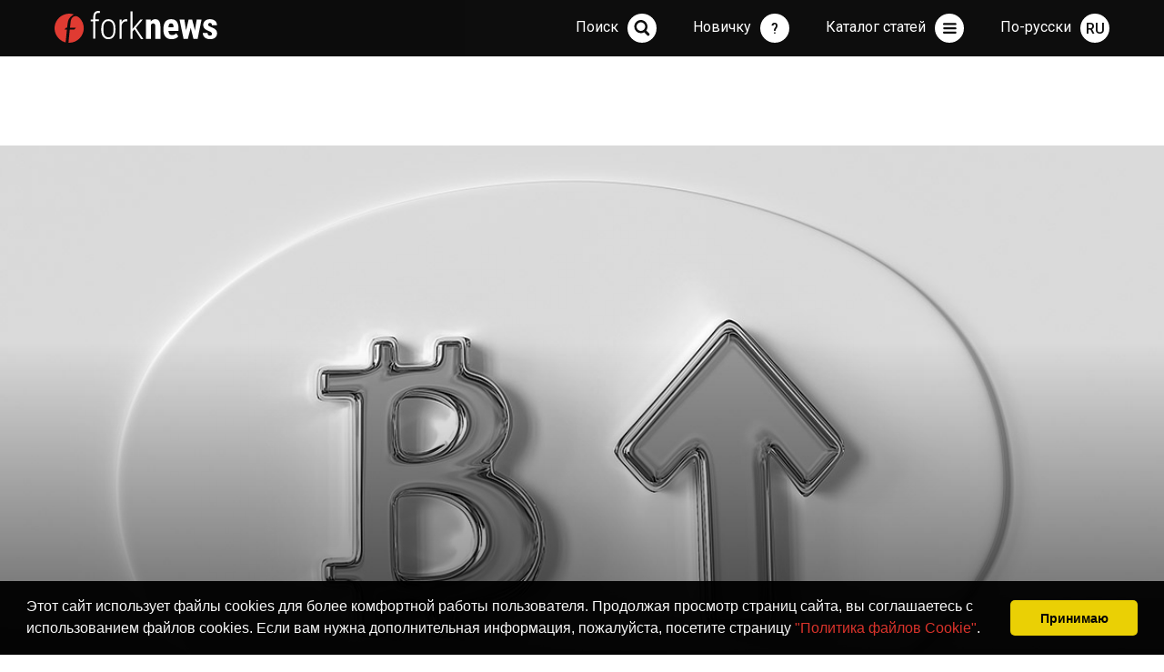

--- FILE ---
content_type: text/html; charset=utf-8
request_url: https://forknews.io/bitcoin/005400-bitcoin-snova-vyshe-60000.html
body_size: 14403
content:
<!DOCTYPE HTML>
<html>
<head>
    <meta charset="utf-8">
    <meta http-equiv="X-UA-Compatible" content="IE=edge">
    <meta name="viewport" content="width=device-width,initial-scale=1">
    <meta name="description" content="Хотя некоторые эксперты предсказывают, что $60,000 может оказаться потолком для биткоина в этом цикле, аналитики Cointelegraph считают, что биткоин может вырасти по крайней мере еще в пять раз с этой отметки.
">
    <meta name="author" content="ForkNews.io">
    <meta name="coinzilla" content="637638fea31e629aac647ccfa77c18d8" />
    
    <title>Bitcoin снова выше $60,000 ForkNews.io - Самые свежие новости из мира криптовалют</title>
    <link rel="stylesheet" type="text/css" href="/blog3/css/main.css?9" />
    
    

    <meta property="og:type" content="article" />
    <meta property="og:locale" content="ru_RU" />
    <meta property="og:title" content="Bitcoin снова выше $60,000" />
    <meta property="og:description" content="Хотя некоторые эксперты предсказывают, что $60,000 может оказаться потолком для биткоина в этом цикле, аналитики Cointelegraph считают, что биткоин может вырасти по крайней мере еще в пять раз с этой отметки.
" />
    <meta property="og:url" content="https://forknews.io/bitcoin/005400-bitcoin-snova-vyshe-60000.html" />
    <meta property="og:site_name" content="ForkNews.io" />
    <meta property="article:published_time" content="2021-10-15 17:30:26 EEST" />
    
        <meta property="og:image" content="https://forknews.io/media/images/originals/2021/10/15/007993.jpg" />
        <meta property="og:image:url" content="https://forknews.io/media/images/originals/2021/10/15/007993.jpg" />
    
    
        <meta property="article:section" content="Bitcoin" />
    

    <link rel="apple-touch-icon" sizes="57x57" href="/img/apple-icon-57x57.png">
<link rel="apple-touch-icon" sizes="60x60" href="/img/apple-icon-60x60.png">
<link rel="apple-touch-icon" sizes="72x72" href="/img/apple-icon-72x72.png">
<link rel="apple-touch-icon" sizes="76x76" href="/img/apple-icon-76x76.png">
<link rel="apple-touch-icon" sizes="114x114" href="/img/apple-icon-114x114.png">
<link rel="apple-touch-icon" sizes="120x120" href="/img/apple-icon-120x120.png">
<link rel="apple-touch-icon" sizes="144x144" href="/img/apple-icon-144x144.png">
<link rel="apple-touch-icon" sizes="152x152" href="/img/apple-icon-152x152.png">
<link rel="apple-touch-icon" sizes="180x180" href="/img/apple-icon-180x180.png">
<link rel="icon" type="image/png" sizes="192x192"  href="/img/android-icon-192x192.png">
<link rel="icon" type="image/png" sizes="32x32" href="/img/favicon-32x32.png">
<link rel="icon" type="image/png" sizes="96x96" href="/img/favicon-96x96.png">
<link rel="icon" type="image/png" sizes="16x16" href="/img/favicon-16x16.png">
<link rel="manifest" href="/img/manifest.json">
<meta name="msapplication-TileColor" content="#ffffff">
<meta name="msapplication-TileImage" content="/img/ms-icon-144x144.png">
<meta name="theme-color" content="#ffffff">

<script async src="https://www.googletagmanager.com/gtag/js?id=G-ES01VCCV5Q" type="b3b5d2d1aa86df1ff85147de-text/javascript"></script>
<script type="b3b5d2d1aa86df1ff85147de-text/javascript">
  window.dataLayer = window.dataLayer || [];
  function gtag(){dataLayer.push(arguments);}
  gtag('js', new Date());

  gtag('config', 'G-ES01VCCV5Q');
</script>
    <link type="text/css" rel="stylesheet" href="https://cdn.jsdelivr.net/jquery.jssocials/1.4.0/jssocials.css" />
    <link type="text/css" rel="stylesheet" href="https://cdn.jsdelivr.net/jquery.jssocials/1.4.0/jssocials-theme-plain.css" />
    <link rel="stylesheet" href="https://use.fontawesome.com/releases/v5.2.0/css/brands.css" integrity="sha384-nT8r1Kzllf71iZl81CdFzObMsaLOhqBU1JD2+XoAALbdtWaXDOlWOZTR4v1ktjPE" crossorigin="anonymous">
    <link rel="stylesheet" href="https://use.fontawesome.com/releases/v5.2.0/css/solid.css">
    <link rel="stylesheet" href="https://use.fontawesome.com/releases/v5.2.0/css/fontawesome.css" integrity="sha384-HbmWTHay9psM8qyzEKPc8odH4DsOuzdejtnr+OFtDmOcIVnhgReQ4GZBH7uwcjf6" crossorigin="anonymous">
    
    
        <link rel=”canonical” href="/bitcoin/005400-bitcoin-snova-vyshe-60000.html" />
    
    
        
            <link rel="alternate" hreflang="ru" href="/blog/005400-bitcoin-snova-vyshe-60000.html" />
            
                <link rel="alternate" hreflang="x-default" href="/blog/005400-bitcoin-snova-vyshe-60000.html" />
            
        
    

    

<script type="b3b5d2d1aa86df1ff85147de-text/javascript">
    !function(f,b,e,v,n,t,s)
    {if(f.fbq)return;n=f.fbq=function(){n.callMethod?
            n.callMethod.apply(n,arguments):n.queue.push(arguments)};
        if(!f._fbq)f._fbq=n;n.push=n;n.loaded=!0;n.version='2.0';
        n.queue=[];t=b.createElement(e);t.async=!0;
        t.src=v;s=b.getElementsByTagName(e)[0];
        s.parentNode.insertBefore(t,s)}(window,document,'script',
            'https://connect.facebook.net/en_US/fbevents.js');
    fbq('init', '910744009010901');
    fbq('track', 'PageView');
</script>
<noscript>
    <img height="1" width="1" src="https://www.facebook.com/tr?id=910744009010901&ev=PageView&noscript=1"/>
</noscript>



<link rel="stylesheet" type="text/css" href="//cdnjs.cloudflare.com/ajax/libs/cookieconsent2/3.0.3/cookieconsent.min.css" />
<script src="//cdnjs.cloudflare.com/ajax/libs/cookieconsent2/3.0.3/cookieconsent.min.js" type="b3b5d2d1aa86df1ff85147de-text/javascript"></script>
<script type="b3b5d2d1aa86df1ff85147de-text/javascript">
    window.addEventListener("load", function(){
        window.cookieconsent.initialise({
            "palette": {
                "popup": {
                    "background": "#000"
                },
                "button": {
                    "background": "#f1d600"
                }
            },
            "showLink": false,
            "theme": "classic",
            "content": {
                "message": 'Этот сайт использует файлы cookies для более комфортной работы пользователя. Продолжая просмотр страниц сайта, вы соглашаетесь с использованием  файлов cookies. Если вам нужна дополнительная информация, пожалуйста, посетите страницу \u003ca href=\u0022\/cookies.html\u0022\u003e\u0022Политика файлов Cookie\u0022\u003c\/a\u003e.',
                "dismiss": "Принимаю"
            }
        })});
</script>

        



</head>

<body>
<span itemscope itemtype="http://schema.org/NewsArticle">

    
    <span style="display:none" itemprop="author" itemscope itemtype="http://schema.org/Person">
        <meta itemprop="name" content="ForkNews.io">
    </span>
    <span style="display:none" itemprop="publisher" itemscope itemtype="http://schema.org/Organization">
        <meta itemprop="name" content="ForkNews.io">
        <span itemprop="logo" itemscope itemtype="https://schema.org/ImageObject">
            <meta itemprop="url" content="https://forknews.io/favicon-96x96.png">
        </span>
    </span>
    <meta itemprop="dateModified" content="2021-10-15">
    <meta itemscope itemprop="mainEntityOfPage" itemType="https://schema.org/WebPage" itemid="https://forknews.io/bitcoin/005400-bitcoin-snova-vyshe-60000.html" content="Bitcoin снова выше $60,000"/>
    


    <section class="topNews topNewsLeftBg">
        <div class="wrapper">
            <div class="topNewsTxtBg">
                <div class="topNewsTxt">
                    <h1 itemprop="headline" content="Bitcoin снова выше $60,000">Bitcoin снова выше $60,000</h1>
                    <p class="articleData" itemprop="datePublished">2021-10-15</p>
                    
                    
                </div>
            </div>

            
                <div class="ill" style="background-image: url(/media/images/originals/2021/10/15/007993.jpg)"><img src="/media/images/originals/2021/10/15/007993.jpg" alt="Bitcoin снова выше $60,000" title="Bitcoin снова выше $60,000"></div>
                <span itemprop="image" itemscope itemtype="https://schema.org/ImageObject" style="display: none;">
                    <meta itemprop="image url" content="https://forknews.io/media/images/originals/2021/10/15/007993.jpg">
                </span>
            
            <div class="sign" id="read"></div>
        </div>
    </section>

    <section class="content">
        <div class="wrapper normRow">
            <div class="baseColumn">
                <div class="newsModuleWide">
                    <div class="articleTxt">
                        <p class="selectedText">Хотя некоторые эксперты предсказывают, что $60,000 может оказаться потолком для биткоина в этом цикле, аналитики Cointelegraph считают, что биткоин может вырасти по крайней мере еще в пять раз с этой отметки.
</p>
                        <p>15 октября цена биткоина снова пробила психологический <a href="https://forknews.io/analitics/005394-analiz-cen-bitcoin-ethere.html">уровень $60,000</a> и пытается закрепиться выше. На момент написания первая криптовалюта торгуется около $60,100.&nbsp;</p><p><img src="/media/images/originals/2021/10/15/007991.png" alt=""><br></p><br><p>Идея о том, что цена биткоина движется циклами - и во время медвежьей фазы цена откатывается на около 80% от пика - стала практически общепринятой.&nbsp;</p><br><p>Аналитики Cointelegraph считают, что $60,000 может стать не пиком, а дном следующего медвежьего цикла. Ссылаясь на графики трейдера TechDev, они поясняют:</p><br><blockquote><em>Учитывая цикличность цены биткоина, логически можно предположить, что следующий откат произойдет до уровней $47,000-$60,000. Предыдущие два забега медведи находили дно на уровне 1.486-1.618 фибоначчи предыдущего цикла.</em></blockquote><br><p>Они заключают:</p><br><blockquote><em>Если откат на 80% поместит цену биткоина к $47,000-$60,000, то математически BTC может в этом цикле протестировать и $300,000.</em></blockquote><p><img src="/media/images/originals/2021/10/15/007992.jpg"><em><br></em></p><br><p><em></em><a href="https://t.me/fork_news">Подписывайтесь</a> на ForkNews в Telegram, чтобы быть в курсе новостей из мира криптовалют</p><br>

                        
                            <p>
                                
                                    По материалам <a href='https://cointelegraph.com/news/think-60k-is-the-top-this-bitcoin-fractal-suggests-it-s-the-next-bear-market-bottom' target='_blank' rel='nofollow'><b>cointelegraph.com</b></a>
                                
                            </p>
                        
                    </div>


                    <div class="articleInfo">
                        
                            <div class="authorPhoto" itemprop="image" itemscope itemtype="https://schema.org/ImageObject">
                                <img itemprop="image url" src="https://forknews.io/blog3/img/author1.png">
                            </div>
                        
                        <div class="authorInfo">
                            
                            
                            <span class="views">3605</span><span class="comments disqus-comment-count" data-disqus-identifier="005400-bitcoin-snova-vyshe-60000"></span>
							<br>
                            
                                Категория:
                                <span class="tags"><a href="/category/bitcoin">Bitcoin</a>
                                    
                                </span>
                            

                            
                                <style>
                                    .jssocials-share-logo {
                                        font-size: 1.2em;
                                    }
                                    .jssocials-share-link {
                                        border-width: 0px;
                                        border-radius: 50%;
                                        background-color: #000;
                                        color: white;
                                        border-color: white;
                                        padding: .4em .4em;
                                    }
                                    .jssocials-share-link:hover {
                                        border-width: 0px;
                                        background-color: #df3128;
                                        color: white;
                                        border-color: white;
                                    }
                                </style>
                            <div class="socialIcons" id="share"></div>
						</div>
					</div>
                </div>
                <div class="bannerFrame">
                    
                    
                </div>

                <div id="disqus_thread"></div>
<script type="b3b5d2d1aa86df1ff85147de-text/javascript">
    var disqus_config = function () {
        this.page.url = "https://forknews.io/bitcoin/005400-bitcoin-snova-vyshe-60000.html";  
        this.page.identifier = "005400-bitcoin-snova-vyshe-60000"; 
    };

    (function() { 
        var d = document, s = d.createElement('script');
        s.src = 'https://forknews.disqus.com/embed.js';
        s.setAttribute('data-timestamp', +new Date());
        (d.head || d.body).appendChild(s);
    })();
</script>


                
    

    <div class="newsModuleWide">
        <h3 class="h3Article">Читайте также</h3>
    </div>
    <div class="grid">
        <div class="grid-sizer"></div>


        
            <div class="grid-item newsModule">
                <div class="importantNews" style="background-image: url(/media/images/originals/2021/10/21/008024.jpg)">
                    <div class="newsModuleInfo"><span class="views">3502</span><span class="comments disqus-comment-count" data-disqus-identifier="005423-piter-til-zhaleet-chto-ne"></span><span class="newsDate">2021-10-21</span></div>
                    <div class="bgNews"></div>
                    <div class="txtNews">
                        <h3><a href="/bitcoin/005423-piter-til-zhaleet-chto-ne.html" title="Питер Тиль жалеет, что недостаточно вложил в Bitcoin">Питер Тиль жалеет, что недостаточно вложил в Bitcoin</a></h3>
                        <p>Сооснователь PayPal Питер Тиль считает, что покупать биткоин еще не поздно.</p>
                        
                            <span class="tags"><a href="/category/bitcoin">Bitcoin</a>
                                
                            </span>
                        
                    </div>
                </div>
            </div>
        
            <div class="grid-item newsModule">
                <div class="importantNews" style="background-image: url(/media/images/originals/2021/09/02/007714.jpg)">
                    <div class="newsModuleInfo"><span class="views">2781</span><span class="comments disqus-comment-count" data-disqus-identifier="005215-v-salvadore-arestovali-kr"></span><span class="newsDate">2021-09-02</span></div>
                    <div class="bgNews"></div>
                    <div class="txtNews">
                        <h3><a href="/bitcoin/005215-v-salvadore-arestovali-kr.html" title="В Сальвадоре арестовали критика легализации биткоина">В Сальвадоре арестовали критика легализации биткоина</a></h3>
                        <p>Национальная гражданская полиция Сальвадора выпустила заявление, что Марио Гомес был задержан в связи с расследованием финансового мошенничества.
</p>
                        
                            <span class="tags"><a href="/category/bitcoin">Bitcoin</a>
                                
                            </span>
                        
                    </div>
                </div>
            </div>
        
    </div>

    











                <div class="bannerFrame">
                    <!--<ins class="adsbygoogle"
style="display:block"
data-ad-client="ca-pub-8612234431472788"
data-ad-slot="6713449838"
data-ad-format="auto"
data-full-width-responsive="true"></ins>
<script>
(adsbygoogle = window.adsbygoogle || []).push({});
</script>-->
                </div>

                
    <div class="newsModuleWide">
        <h3 class="h3Article">Последние статьи из раздела <a href='/category/bitcoin'>Bitcoin</a></h3>
    </div>
    <div class="newsModuleWide">
        
            <div class="lastNewsBlock">
                <div class="lastNewsDate" style="width: 140px">
                    2024-08-08 15:38
                </div>
                <div class="lastNewsTxt">
                    <a href="/intrest/005978-silnyj-bystryj-populyarny.html" title="Сильный, быстрый, популярный. Прогноз рейтинга криптовалют">Сильный, быстрый, популярный. Прогноз рейтинга криптовалют</a>
                    <span class="views">71137</span><span class="comments disqus-comment-count" data-disqus-identifier="005978-silnyj-bystryj-populyarny"></span>
                    
                        <span class="tags"><a href="/category/intrest">Это интересно</a>,
                            
                                
                                    <a href="/category/bitcoin">Bitcoin</a>,
                                
                                    <a href="/category/blockchain">Blockchain</a>,
                                
                                    <a href="/category/altcoin">Альткоины</a>
                                
                            
                        </span>
                    
                </div>
            </div>
        
            <div class="lastNewsBlock">
                <div class="lastNewsDate" style="width: 140px">
                    2024-06-08 19:15
                </div>
                <div class="lastNewsTxt">
                    <a href="/news/005969-padenie-bitkoina-nizhe-70.html" title="Падение биткоина ниже $70 тыс. вызывает ликвидацию на $400 млн">Падение биткоина ниже $70 тыс. вызывает ликвидацию на $400 млн</a>
                    <span class="views">13568</span><span class="comments disqus-comment-count" data-disqus-identifier="005969-padenie-bitkoina-nizhe-70"></span>
                    
                        <span class="tags"><a href="/category/news">Новости</a>,
                            
                                
                                    <a href="/category/bitcoin">Bitcoin</a>
                                
                            
                        </span>
                    
                </div>
            </div>
        
            <div class="lastNewsBlock">
                <div class="lastNewsDate" style="width: 140px">
                    2024-05-25 18:13
                </div>
                <div class="lastNewsTxt">
                    <a href="/wallets/005950-top-5-obzor-kripto-koshel.html" title="ТОП-5: обзор крипто-кошельков - долгожителей">ТОП-5: обзор крипто-кошельков - долгожителей</a>
                    <span class="views">3246</span><span class="comments disqus-comment-count" data-disqus-identifier="005950-top-5-obzor-kripto-koshel"></span>
                    
                        <span class="tags"><a href="/category/wallets">Кошельки</a>,
                            
                                
                                    <a href="/category/bitcoin">Bitcoin</a>,
                                
                                    <a href="/category/education">Обучение</a>,
                                
                                    <a href="/category/tech">Технологии</a>,
                                
                                    <a href="/category/intrest">Это интересно</a>
                                
                            
                        </span>
                    
                </div>
            </div>
        
            <div class="lastNewsBlock">
                <div class="lastNewsDate" style="width: 140px">
                    2024-02-25 15:02
                </div>
                <div class="lastNewsTxt">
                    <a href="/education/005944-blockexplorer-from-scrach-teory.html" title="Сканер блоков (Blockchain explorer) своими руками: немного теории">Сканер блоков (Blockchain explorer) своими руками: немного теории</a>
                    <span class="views">18376</span><span class="comments disqus-comment-count" data-disqus-identifier="005944-blockexplorer-from-scrach-teory"></span>
                    
                        <span class="tags"><a href="/category/education">Обучение</a>,
                            
                                
                                    <a href="/category/bitcoin">Bitcoin</a>,
                                
                                    <a href="/category/ethereum">Ethereum</a>,
                                
                                    <a href="/category/development">Разработчику</a>,
                                
                                    <a href="/category/tech">Технологии</a>
                                
                            
                        </span>
                    
                </div>
            </div>
        
    </div>



                <div class="bannerFrame">
                    
                    
                </div>
            </div>
            <div class="rightColumn">
            <div class="bannerFrame">
            <!-- <a href='https://t.me/ForkNewsMain' target='_blank'><img src='/banners/forknews_telegram2.gif'></a> -->
            </div>
                
    <div class="lastNews">
        <h3>Свежие новости</h3>
        
            
                <h4>Давно, 2025-06-25</h4>
            
            <div class="lastNewsBlock">
                <div class="lastNewsDate">
                    19:42
                </div>
                <div class="lastNewsTxt">
                    <a href="/security/005984-web3-kak-sohranit-privatn.html" title="Web3: как сохранить приватность в эпоху публичных блокчейнов">Web3: как сохранить приватность в эпоху публичных блокчейнов</a>
                    
                    
                        <span class="tags"><a href="/category/security">Безопасность</a>,
                            
                                
                                    <a href="/category/education">Обучение</a>,
                                
                                    <a href="/category/tech">Технологии</a>,
                                
                                    <a href="/category/intrest">Это интересно</a>
                                
                            
                        </span>
                    
                </div>
            </div>
        
            
                
                    <h4>Давно, 2025-06-09</h4>
                
            
            <div class="lastNewsBlock">
                <div class="lastNewsDate">
                    16:07
                </div>
                <div class="lastNewsTxt">
                    <a href="/exchange/005983-mint-change-udobnyj-i-pro.html" title="Mint Change: удобный и простой обмен криптовалют в России и Таиланде">Mint Change: удобный и простой обмен криптовалют в России и Таиланде</a>
                    
                    
                        <span class="tags"><a href="/category/exchange">Обменники</a>,
                            
                                
                                    <a href="/category/news">Новости</a>
                                
                            
                        </span>
                    
                </div>
            </div>
        
            
                
                    <h4>Давно, 2025-02-10</h4>
                
            
            <div class="lastNewsBlock">
                <div class="lastNewsDate">
                    16:21
                </div>
                <div class="lastNewsTxt">
                    <a href="/news/005982-oracle-red-bull-racing-i.html" title="Oracle, Red Bull Racing и Gate.io расширяют  охват блокчейна">Oracle, Red Bull Racing и Gate.io расширяют  охват блокчейна</a>
                    
                    
                        <span class="tags"><a href="/category/news">Новости</a>,
                            
                                
                                    <a href="/category/stock">Биржи</a>
                                
                            
                        </span>
                    
                </div>
            </div>
        
            
                
                    <h4>Давно, 2025-01-07</h4>
                
            
            <div class="lastNewsBlock">
                <div class="lastNewsDate">
                    18:40
                </div>
                <div class="lastNewsTxt">
                    <a href="/exchange/005981-obzor-obmennika-kriptoval.html" title="Обзор обменника криптовалют TradeTo.Cash">Обзор обменника криптовалют TradeTo.Cash</a>
                    
                    
                        <span class="tags"><a href="/category/exchange">Обменники</a>
                            
                        </span>
                    
                </div>
            </div>
        
            
                
                    <h4>Давно, 2024-10-11</h4>
                
            
            <div class="lastNewsBlock">
                <div class="lastNewsDate">
                    11:15
                </div>
                <div class="lastNewsTxt">
                    <a href="/exchange/005980-obzor-kriptovalyutnogo-ob.html" title="Обзор криптовалютного обменника Ganesh.exchange">Обзор криптовалютного обменника Ganesh.exchange</a>
                    
                    
                        <span class="tags"><a href="/category/exchange">Обменники</a>,
                            
                                
                                    <a href="/category/intrest">Это интересно</a>
                                
                            
                        </span>
                    
                </div>
            </div>
        
            
                
                    <h4>Давно, 2024-09-05</h4>
                
            
            <div class="lastNewsBlock">
                <div class="lastNewsDate">
                    00:11
                </div>
                <div class="lastNewsTxt">
                    <a href="/intrest/005979-kak-vybrat-nadezhnyj-obme.html" title="Как выбрать надежный Обменик Криптовалют?">Как выбрать надежный Обменик Криптовалют?</a>
                    
                    
                        <span class="tags"><a href="/category/intrest">Это интересно</a>
                            
                        </span>
                    
                </div>
            </div>
        
    </div>

                
                
<div class="lastVideo">
    <h3><a href='https://www.youtube.com/channel/UCE1MilqH74FKW3o0ZZYY8qg'>Свежее видео на канале</a></h3>
    <h4 style="display: none" id="youtube_video_title"></h4>
    <div class="videoContainer">

        <script src="https://ajax.googleapis.com/ajax/libs/jquery/2.1.1/jquery.min.js" type="b3b5d2d1aa86df1ff85147de-text/javascript"></script>

        <iframe id="youtube_video" width="560" height="315" frameborder="0" allowfullscreen></iframe>
        <script type="b3b5d2d1aa86df1ff85147de-text/javascript">
            var channelID = "UCE1MilqH74FKW3o0ZZYY8qg";
            $.getJSON('https://api.rss2json.com/v1/api.json?rss_url=https%3A%2F%2Fwww.youtube.com%2Ffeeds%2Fvideos.xml%3Fchannel_id%3D'+channelID, function(data) {
                var link = data.items[0].link;
                $("#youtube_video_title").html(data.items[0].title);
                $("#youtube_video_title").show();
                var id = link.substr(link.indexOf("=")+1);
                $("#youtube_video").attr("src","https://youtube.com/embed/"+id + "?controls=0&showinfo=0&rel=0");
            });
        </script>


        
    </div>
</div>

                

    <div class="analytics">
        <h3><a href="/category/analitics">Аналитика</a></h3>
        <div class="analyticsContent">
            

            
            <div id="tv-ideas-stream-7f020"></div>
            

        </div>
    </div>


                <div class="bannerFrame">
                    <!--<ins class="adsbygoogle"
style="display:block"
data-ad-client="ca-pub-8612234431472788"
data-ad-slot="8079621951"
data-ad-format="auto"
data-full-width-responsive="true"></ins>
<script>
(adsbygoogle = window.adsbygoogle || []).push({});
</script>-->
                    
                </div>
            </div>
        </div>
    </section>
</span>



    <section class="content">
        <div class="wrapper">
            <div class="fullColumn">
                <h2 class="hd1">Выбор редакции</h2>
                <div class="grid">
                    
                        
                            <div class="grid-sizer gridItem33"></div>
                            <div class="grid-item gridItem33 newsModule">
                                <div class="importantNews" style="background-image: url(/media/images/originals/2024/07/25/008925.jpg)" onclick="if (!window.__cfRLUnblockHandlers) return false; location.href='\/news\/005976-lendpalio-obyavlyaet-o-na.html';" data-cf-modified-b3b5d2d1aa86df1ff85147de-="">
                                    <div class="newsModuleInfo"><span class="views">73601</span><span class="comments disqus-comment-count" data-disqus-identifier="005976-lendpalio-obyavlyaet-o-na"></span><span class="newsDate">2024-07-25</span></div>
                                    <div class="bgNews"></div>
                                    <div class="txtNews">
                                        <h3><a href="/news/005976-lendpalio-obyavlyaet-o-na.html" title="LendPal.io объявляет о начале бета-тестирования">LendPal.io объявляет о начале бета-тестирования</a></h3>
                                        <p>LendPal.io с объявляет о начале бета-тестирования своей инновационной платформы для криптовалютного P2P-кредитования.</p>
                                        
                                            <span class="tags"><a href="/category/news">Новости</a>,
                                                
                                                    
                                                        <a href="/category/stablecoin">Стабильные коины</a>,
                                                    
                                                        <a href="/category/trading">Трейдинг</a>,
                                                    
                                                        <a href="/category/investments">Инвестиции</a>,
                                                    
                                                        <a href="/category/intrest">Это интересно</a>
                                                    
                                                
                                            </span>
                                        
                                    </div>
                                </div>
                            </div>
                        
                    
                        
                            <div class="grid-sizer gridItem33"></div>
                            <div class="grid-item gridItem33 newsModule">
                                <div class="importantNews" style="background-image: url(/media/images/originals/2020/10/30/005365.jpg)" onclick="if (!window.__cfRLUnblockHandlers) return false; location.href='\/wallets\/007670-top-10-kripto-koshelkov-v.html';" data-cf-modified-b3b5d2d1aa86df1ff85147de-="">
                                    <div class="newsModuleInfo"><span class="views">74816</span><span class="comments disqus-comment-count" data-disqus-identifier="007670-top-10-kripto-koshelkov-v"></span><span class="newsDate">2020-10-30</span></div>
                                    <div class="bgNews"></div>
                                    <div class="txtNews">
                                        <h3><a href="/wallets/007670-top-10-kripto-koshelkov-v.html" title="Топ 10 крипто кошельков в 2020 году">Топ 10 крипто кошельков в 2020 году</a></h3>
                                        <p>По мере роста популярности криптовалют растет и спрос на качественные и безопасные криптовалютные кошельки.</p>
                                        
                                            <span class="tags"><a href="/category/wallets">Кошельки</a>
                                                
                                            </span>
                                        
                                    </div>
                                </div>
                            </div>
                        
                    
                        
                            <div class="grid-sizer gridItem33"></div>
                            <div class="grid-item gridItem33 newsModule">
                                <div class="importantNews" style="background-image: url(/media/images/originals/2018/04/20/001621.jpg)" onclick="if (!window.__cfRLUnblockHandlers) return false; location.href='\/bitcoin\/000208-piramidy-i-bitok-chernovi.html';" data-cf-modified-b3b5d2d1aa86df1ff85147de-="">
                                    <div class="newsModuleInfo"><span class="views">66009</span><span class="comments disqus-comment-count" data-disqus-identifier="000208-piramidy-i-bitok-chernovi"></span><span class="newsDate">2017-12-10</span></div>
                                    <div class="bgNews"></div>
                                    <div class="txtNews">
                                        <h3><a href="/bitcoin/000208-piramidy-i-bitok-chernovi.html" title="Bitcoin: пирамида или нет? ">Bitcoin: пирамида или нет? </a></h3>
                                        <p> С  января 2009 года, когда был сгенерирован первый генезиз-блок bitcoin-сети, прошло уже девять лет, но до сих пор всякого рода &#34;эксперты&#34; ломают копья в спорах: являются ли криптовалюты финансовой пирамидой или нет. Быстрый рост доходности bitcoin и прибыли тех, кто раньше стал участником этой системы, пугает схожестью с пирамидами 90-х.</p>
                                        
                                            <span class="tags"><a href="/category/bitcoin">Bitcoin</a>
                                                
                                            </span>
                                        
                                    </div>
                                </div>
                            </div>
                        
                    
                        
                            <div class="grid-sizer gridItem33"></div>
                            <div class="grid-item gridItem33 newsModule">
                                <div class="importantNews" style="background-image: url(/media/images/originals/2018/04/28/001745.jpg)" onclick="if (!window.__cfRLUnblockHandlers) return false; location.href='\/blockchain\/001105-on-chain-i-off-chain-upra.html';" data-cf-modified-b3b5d2d1aa86df1ff85147de-="">
                                    <div class="newsModuleInfo"><span class="views">65560</span><span class="comments disqus-comment-count" data-disqus-identifier="001105-on-chain-i-off-chain-upra"></span><span class="newsDate">2018-04-28</span></div>
                                    <div class="bgNews"></div>
                                    <div class="txtNews">
                                        <h3><a href="/blockchain/001105-on-chain-i-off-chain-upra.html" title="on-chain и off-chain управление: за и против">on-chain и off-chain управление: за и против</a></h3>
                                        <p>Чтобы понять важность управления блокчейном и дискуссии вокруг этого вопроса, сначала нужно определить что такое управление блокчейном, его роль и цели. Управление блокчейном в сфере криптовалют состоит из двух пунктов: правил протокола (кода) и экономических стимулов, на которых основана сеть. </p>
                                        
                                            <span class="tags"><a href="/category/blockchain">Blockchain</a>
                                                
                                            </span>
                                        
                                    </div>
                                </div>
                            </div>
                        
                    
                        
                            <div class="grid-sizer gridItem33"></div>
                            <div class="grid-item gridItem33 newsModule">
                                <div class="importantNews" style="background-image: url(/media/images/originals/2021/05/08/006878.jpg)" onclick="if (!window.__cfRLUnblockHandlers) return false; location.href='\/altcoin\/004667-kakie-altkoiny-prinesut-s.html';" data-cf-modified-b3b5d2d1aa86df1ff85147de-="">
                                    <div class="newsModuleInfo"><span class="views">51029</span><span class="comments disqus-comment-count" data-disqus-identifier="004667-kakie-altkoiny-prinesut-s"></span><span class="newsDate">2021-05-08</span></div>
                                    <div class="bgNews"></div>
                                    <div class="txtNews">
                                        <h3><a href="/altcoin/004667-kakie-altkoiny-prinesut-s.html" title="Какие альткоины принесут своим держателям доход в 2021 году?">Какие альткоины принесут своим держателям доход в 2021 году?</a></h3>
                                        <p>Мы решили помочь тем, кто хочет заработать на криптовалютах, но не располагает большими средствами, чтобы покупать монеты из первой пятерки рейтинга.</p>
                                        
                                            <span class="tags"><a href="/category/altcoin">Альткоины</a>
                                                
                                            </span>
                                        
                                    </div>
                                </div>
                            </div>
                        
                    
                        
                            <div class="grid-sizer gridItem33"></div>
                            <div class="grid-item gridItem33 newsModule">
                                <div class="importantNews" style="background-image: url(/media/images/originals/2018/05/12/001936.jpg)" onclick="if (!window.__cfRLUnblockHandlers) return false; location.href='\/intrest\/001213-evolyuciya-cheloveka-i-de.html';" data-cf-modified-b3b5d2d1aa86df1ff85147de-="">
                                    <div class="newsModuleInfo"><span class="views">47638</span><span class="comments disqus-comment-count" data-disqus-identifier="001213-evolyuciya-cheloveka-i-de"></span><span class="newsDate">2018-05-12</span></div>
                                    <div class="bgNews"></div>
                                    <div class="txtNews">
                                        <h3><a href="/intrest/001213-evolyuciya-cheloveka-i-de.html" title="Эволюция человека и денег">Эволюция человека и денег</a></h3>
                                        <p>Развитие биткойна и блокчейна началось приблизительно 70000 лет назад, когда хомо сапиенс превзошли свои биологические лимиты как вид. Это история, которая уходит глубоко корнями в эволюцию человечества.
</p>
                                        
                                            <span class="tags"><a href="/category/intrest">Это интересно</a>
                                                
                                            </span>
                                        
                                    </div>
                                </div>
                            </div>
                        
                    
                        
                    
                </div>
            </div>
        </div>
    </section>





<nav>
    <div class="wrapper" id="navVrapper">
        <div class="navBg"></div>
        <a class="navLogo" href="/"></a>
        <a class="txtNav" id="langButton"><span>По-русски</span><div class="navIcon navLang" id="langInd">RU</div></a>
        <a class="txtNav" id="menuButton"><span>Каталог статей</span><div class="navIcon navMenu"></div></a>
        <a class="txtNav" id="menuButton" href="https://forknews.io/category/education"><span>Новичку</span><div class="navIcon navNewbie">?</div></a>
        <form action="/search/" method="GET"  id="navSearchForm" class="navSearchForm">
            <input type="text" id="navSearchTxtInput" class="navSearchTxt" value="">
            <input type="button" class="navSearchBut" id="navSearchButtonInput">
        </form>
        <a class="txtNav" id="searchButton"><span>Поиск</span><div class="navIcon navSearch" id="navSearchButton"></div></a>
        <div class="navInfo">
            <div class="navCategories">
                <h2>Статьи по категориям</h2>
                <ul>
                    
                        <li>
                            <a href="/category/news">Новости</a>
                        </li>
                    
                        <li>
                            <a href="/category/bitcoin">Bitcoin</a>
                        </li>
                    
                        <li>
                            <a href="/category/defi">DeFi</a>
                        </li>
                    
                        <li>
                            <a href="/category/eps">Платежные Системы</a>
                        </li>
                    
                        <li>
                            <a href="/category/nft">NFT</a>
                        </li>
                    
                        <li>
                            <a href="/category/opinion">Мнение</a>
                        </li>
                    
                        <li>
                            <a href="/category/stablecoin">Стабильные коины</a>
                        </li>
                    
                        <li>
                            <a href="/category/trading">Трейдинг</a>
                        </li>
                    
                        <li>
                            <a href="/category/blockchain">Blockchain</a>
                        </li>
                    
                        <li>
                            <a href="/category/ethereum">Ethereum</a>
                        </li>
                    
                        <li>
                            <a href="/category/ico">ICO</a>
                        </li>
                    
                        <li>
                            <a href="/category/ripple">Ripple</a>
                        </li>
                    
                        <li>
                            <a href="/category/altcoin">Альткоины</a>
                        </li>
                    
                        <li>
                            <a href="/category/analitics">Аналитика</a>
                        </li>
                    
                        <li>
                            <a href="/category/banks">Банки</a>
                        </li>
                    
                        <li>
                            <a href="/category/security">Безопасность</a>
                        </li>
                    
                        <li>
                            <a href="/category/stock">Биржи</a>
                        </li>
                    
                        <li>
                            <a href="/category/investments">Инвестиции</a>
                        </li>
                    
                        <li>
                            <a href="/category/calendar">Календарь Событий</a>
                        </li>
                    
                        <li>
                            <a href="/category/wallets">Кошельки</a>
                        </li>
                    
                        <li>
                            <a href="/category/personality">Личности</a>
                        </li>
                    
                        <li>
                            <a href="/category/mining">Майнинг</a>
                        </li>
                    
                        <li>
                            <a href="/category/national">Национальные Криптовалюты</a>
                        </li>
                    
                        <li>
                            <a href="/category/development">Разработчику</a>
                        </li>
                    
                        <li>
                            <a href="/category/exchange">Обменники</a>
                        </li>
                    
                        <li>
                            <a href="/category/education">Обучение</a>
                        </li>
                    
                        <li>
                            <a href="/category/legal">Право</a>
                        </li>
                    
                        <li>
                            <a href="/category/regulation">Регуляторы</a>
                        </li>
                    
                        <li>
                            <a href="/category/events">События</a>
                        </li>
                    
                        <li>
                            <a href="/category/tech">Технологии</a>
                        </li>
                    
                        <li>
                            <a href="/category/intrest">Это интересно</a>
                        </li>
                    
                        <li>
                            <a href="/category/humor">Юмор</a>
                        </li>
                    
                </ul>
                
                    <h2>Статьи по авторам</h2>
                    <div class="navAuthorsBox">
                        
                            <div class="navAuthor"><a href="/author/nike"><img src="https://forknews.io/blog3/img/author1.png"  alt="Nike Bereza"  title="Nike Bereza"></a><span><a href="/author/nike">Nike Bereza</a></span></div>
                        
                            <div class="navAuthor"><a href="/author/denis"><img src="https://forknews.io/blog3/img/author1.png"  alt="Denis Lentyaev (Денис Лентяев)"  title="Denis Lentyaev (Денис Лентяев)"></a><span><a href="/author/denis">Denis Lentyaev (Денис Лентяев)</a></span></div>
                        
                            <div class="navAuthor"><a href="/author/mcmx"><img src="https://forknews.io/media/images/originals/2018/01/03/000125.jpg"  alt="Maxim Verbin"  title="Maxim Verbin"></a><span><a href="/author/mcmx">Maxim Verbin</a></span></div>
                        
                            <div class="navAuthor"><a href="/author/filfox"><img src="https://forknews.io/blog3/img/author1.png"  alt="Fil Fox"  title="Fil Fox"></a><span><a href="/author/filfox">Fil Fox</a></span></div>
                        
                            <div class="navAuthor"><a href="/author/ilya"><img src="https://forknews.io/blog3/img/author1.png"  alt="Kramarenko Illia"  title="Kramarenko Illia"></a><span><a href="/author/ilya">Kramarenko Illia</a></span></div>
                        
                    </div>
                
            </div>
        </div>
    </div>
</nav>
    <ul class="lang" id="langList">
        <li><a href="/blog/005400-bitcoin-snova-vyshe-60000.html?lang=ru"><span>По-русски</span><div class="navIcon navLang">RU</div></a></li>
        
        <li><a ><span>ქართული</span><div class="navIcon navLang">KA</div></a></li>
    </ul>

    <div style="position: absolute;
    top: 0;
    margin-top: 65px;
    padding: 0px;
    margin-bottom: 0px;
    background: #ededed; alignment: center; width: 100%" align="center">
    
    </div>


<section class="footer">
    <div class="wrapper">
        <div class="baseColumn">
            <div class="footerLogo"></div>
            <p>Если у вас есть вопросы по сотрудничеству, или новые интересные предложения, пишите нам на Telegram - @slowmotiontonowhere. Новостной портал ForkNews является идеальной рекламной площадкой для всех, чей бизнес связан с криптовалютами. По вопросам рекламы и PR ждем ваших сообщений на Telegram - @slowmotiontonowhere.
            <ul class="footerMenu">
                <li><a href="/">Главная</a></li>
                <li><a href="/about.html">О нас</a></li>
                <li><a href="/contacts.html">Контакты</a></li>
            </ul>
            <div class="socialIcons">

                
                    <a href="https://www.facebook.com/ForkNews-560274090989912/" target="_blank" class="social">
                        <i class="fab fa-facebook-f"></i>
                    </a>
                
                
                
                
                    <a href="https://www.youtube.com/channel/UCE1MilqH74FKW3o0ZZYY8qg" target="_blank" class="social">
                        <i class="fab fa-youtube"></i>
                    </a>
                
                
                    <a href="https://t.me/ForkNewsMain" target="_blank" class="social">
                        <i class="fab fa-telegram-plane"></i>
                    </a>
                
                
                
                
                
                
                
                
                    <a href="https://forknews.io/rss.xml" target="_blank" class="social">
                        <i class="fa fa-rss"></i>
                    </a>
                
            </div>
        </div>
        <div class="rightColumn">
            <div class="footerFork"></div>
        </div>
    </div>
</section>


<script type="b3b5d2d1aa86df1ff85147de-text/javascript" src="/blog3/js/jquery-3.2.1.min.js"></script>
<script src="/blog3/js/masonry.pkgd.min.js" type="b3b5d2d1aa86df1ff85147de-text/javascript"></script>
<script src="/blog3/js/jssocials_fab.1.4.0.min.js?v=1" type="b3b5d2d1aa86df1ff85147de-text/javascript"></script>
<script src="/js/jquery.cookie.js" type="b3b5d2d1aa86df1ff85147de-text/javascript"></script>
<script id="dsq-count-scr" src="https://forknews.disqus.com/count.js" async type="b3b5d2d1aa86df1ff85147de-text/javascript"></script>
<script async src="https://appsha1.cointraffic.io/js/?wkey=NlS1LU" type="b3b5d2d1aa86df1ff85147de-text/javascript"></script>

<script type="b3b5d2d1aa86df1ff85147de-text/javascript">
    
    var ill = $('.ill');
    ill.css('background-image', 'url(' + ill.find('img').attr('src') + ')');

    

    var wrapper = $('#cryptoWrapper');
    var leftAr = $('.arrowLeft');
    var rightAr = $('.arrowRight');
    var container = $("#cryptoContainer");
    var modules = $('.cryptoModule').length;
    var marginInd = 0;
    setRateWidth = function() {
        var moduleWidth;
        modules = $('.cryptoModule').length;
        wrapper.addClass("no-transition");
        if (window.matchMedia('(max-width:620px)').matches) {
            moduleWidth = Math.floor(container.width() / 2);
        } else if (window.matchMedia('(max-width: 940px)').matches) {
            moduleWidth = Math.floor(container.width() / 3);
        } else {
            moduleWidth = Math.floor(container.width() / 4);
        }
        $('.cryptoModule').css("width", moduleWidth + "px");
        wrapper.css("width", moduleWidth * modules + "px");
        wrapper.css("margin-left", moduleWidth * marginInd + "px");
    };

    rightAr.click(function() {
        wrapper.removeClass("no-transition");
        var newMargin = parseInt(wrapper.css("margin-left")) - container.width();
        var newLeft = newMargin + "px";
        var maxMargin = -wrapper.width() + container.width();
        if (newMargin > maxMargin) {
            wrapper.css("margin-left", newLeft);
            marginInd = Math.round(newMargin / $('.cryptoModule').width());
            leftAr.removeClass("arrowDisabeled");
        } else {
            wrapper.css("margin-left", maxMargin + "px");
            marginInd = Math.round(maxMargin / $('.cryptoModule').width());
            rightAr.addClass("arrowDisabeled");
        }
    });

    leftAr.click(function() {
        wrapper.removeClass("no-transition");
        var newMargin = parseInt(wrapper.css("margin-left")) + container.width();
        var newLeft = newMargin + "px";
        if (newMargin < 0) {
            wrapper.css("margin-left", newLeft);
            marginInd = Math.round(newMargin / $('.cryptoModule').width());
            rightAr.removeClass("arrowDisabeled");
        } else {
            wrapper.css("margin-left", "0px");
            marginInd = 0;
            leftAr.addClass("arrowDisabeled");
        }
    });

    setRateWidth();

    

    var frm = $("#navSearchForm");
    var txtIn = $("#navSearchTxtInput");
    var btnIn = $("#searchButton");
    positionSearch = function() {
        var rightSearch = $('#navVrapper').width() - $('#navSearchButton').position().left - 2;
        frm.css("right", rightSearch + "px")
    };


    btnIn.click(function() {
        frm.css("visibility", "visible");
        txtIn.css("width", "100%");
        txtIn.css("padding-right", "38px");
    });

    if ($('#navSearchTxtInput').val().length > 2) {
        frm.css("visibility", "visible");
        txtIn.css("width", "100%");
        txtIn.css("padding-right", "38px");
    }


    $("#navSearchButtonInput").click(function() {
        if (!$('#navSearchTxtInput').val().length) {
            txtIn.css("width", "32px");
            txtIn.css("padding-right", "12px");
            frm.css("visibility", "hidden");
        }else{
            frm.submit();
        }
    });

    $("#navSearchForm").on("submit",function(){
        var search = $("#navSearchTxtInput").val();
        search = search.replace(/[^0-9a-zа-я აბგდევზთიკლმნოპჟრსტუფქღყშჩცძწჭხჯჰ]/giu, '');
        $("#navSearchTxtInput").val(search);
        if (search.length<3){
            alert('Строка поиска должна быть не менее 3х символов');
            

            return false;
        }
        window.location = "/search/" + search;
        return false;
    });


    positionSearch();

    

    var menuButton = $('#menuButton');
    var menu = $('nav');
    var cont = $('.navInfo');
    var contH = cont.outerHeight(true);
    var langButton = $("#langButton");
    var langList = $("#langList");
    hideLang = function() {
        var hh = -langList.height() + 'px';
        langList.css('top', hh);
        langList.removeClass("langOp");
        positionSearch();
    };

    hideFull = function() {
        menu.removeClass('navFull');
        cont.css("top", -contH + 'px');
        cont.css("opacity", '.0');
        menuButton.find("span").text('Каталог статей');
        $('.navClose').removeClass('navClose').addClass('navMenu');
        positionSearch();
    };

    menuButton.click(function() {
        if (menu.attr("class") == 'navFull') {
            hideFull();
        } else {
            hideLang();
            menu.addClass('navFull');
            cont.css("top", '62px');
            cont.css("opacity", '1.0');
            menuButton.find('span').text('Закрыть');
            $('.navMenu').removeClass('navMenu').addClass('navClose');
            positionSearch();
        }
    });

    

    positionLang = function() {
        var rightLang = ($('nav').width() - $('#navVrapper').width()) / 2 - 20;
        langList.css("right", rightLang + "px");
        hideLang();
    };

    positionLang();
    langButton.click(function() {
        if (langList.hasClass('langOp')) {
            hideLang();
        } else {
            hideFull();
            langList.addClass("langOp");
            langList.css('top', '62px');
            positionSearch();
        }
    });

    var langLinks = $("#langList a");
    var txtLang = $("#langButton span");
    var indLang = $("#langInd");
    langLinks.click(function() {
        hideLang();
        positionSearch();
        var txtL = $(this).find('span').text();
        var iL = $(this).find('div').text();
        txtLang.text(txtL);
        indLang.text(iL);
        var href = $(this).attr("href");
        if (typeof href != 'undefined' && href != ""){
            
            window.location.href = href;
        }else{
            window.location.href = window.location.href.split('?')[0] + "?lang=" + iL.toLowerCase();
        }
        return false;
    });


    

    var baseNewsModules;
    var baseNewsInfo;
    setPadding = function() {
        var wNews = $('.baseNews').first().width();
        baseNewsModules.css('padding-top', wNews * 0.6 + 20 + "px");
    };

    setTopInfo = function() {
        var wNews = $('.baseNews').first().width();
        baseNewsInfo.css('top', wNews * 0.6 - 40 + "px");
    };

    changeNewsClass = function() {
        if (window.matchMedia('(max-width: 720px)').matches) {
            $('.importantNews').addClass('flagChange baseNews').removeClass('importantNews');
        } else {
            $('.flagChange').addClass('importantNews').removeClass('baseNews flagChange');
        }
    };

    baseNewsModules = $('.baseNews .txtNews');
    baseNewsInfo = $('.baseNews .newsModuleInfo');
    setPadding();
    setTopInfo();
    window.onload = function(e) {
        baseNewsModules = $('.baseNews .txtNews');
        baseNewsInfo = $('.baseNews .newsModuleInfo');
        setPadding();
        setTopInfo();
        $('.grid').masonry({
            itemSelector: '.grid-item',
            columnWidth: '.grid-sizer',
            percentPosition: true
        });
    };

    window.onresize = function(e) {
        baseNewsModules = $('.baseNews .txtNews');
        baseNewsInfo = $('.baseNews .newsModuleInfo');
        setPadding();
        setTopInfo();
        setRateWidth();
        positionSearch();
        positionLang();
    };

    $(window).scroll(function() {
        if ($(window).scrollTop() > 98) {
            $('.cryptoRatesBottom').css('bottom', '0px');
        } else {
            $('.cryptoRatesBottom').css('bottom', '-62px');
        }

    });


    $("#share").jsSocials({
        showLabel: false,
        showCount: false,
        shareIn: "popup",
        shares: ["email", "twitter", "facebook",   "linkedin", "pinterest",   "whatsapp", "viber", "messenger", "vkontakte", "telegram" ]
    });

    if ($("#navSearchTxtInput").val()!=""){
        sSearchText = $("#navSearchTxtInput").val();
        var re = new RegExp("("  + sSearchText+ ")","gi");

        $( ".txtNews" ).each(function( index ) {
            repBody = $(this).find("p.search_replaceable");
            content = repBody.html().replace(re,"<b class='search_highlighted'>$1</b>");
            repBody.html(content);

            repLink = $(this).find("a.search_replaceable");
            content = repLink.html().replace(re,"<b class='search_highlighted'>$1</b>");
            repLink.html(content);
        });

    }


    var txtDescriptionMaximize = 'Развернуть описание';
    var txtDescriptionMinimize = 'Свернуть описание';
    $('.descriptionButton').click(function() {
        var dsWrapper = $(this).parent().find(".descriptionWrapper");
        var dsP = dsWrapper.find("p");
        if ($(this).text() == txtDescriptionMaximize) {
            var hP = Math.floor(dsP.height()) + 'px';
            dsWrapper.css('height', hP);
            $(this).text(txtDescriptionMinimize);
        } else {
            dsWrapper.css('height', "34px");
            $(this).text(txtDescriptionMaximize);
        }
    });


</script>


<script type="b3b5d2d1aa86df1ff85147de-text/javascript" src="https://s3.tradingview.com/tv.js"></script>
    <script type="b3b5d2d1aa86df1ff85147de-text/javascript">
        new TradingView.IdeasStreamWidget({
            "container_id": "tv-ideas-stream-7f020",
            "startingCount": 1,
            "width": "100%",
            "height": 400,
            "mode": "integrate",
            "bgColor": "#f2f5f8",
            "headerColor": "#4BC2E9",
            "borderColor": "#dce1e6",
            "locale": "ru",
            "sort": "recent",
            "time": "all",
            "interval": "all",
            "stream": "all",
            "username": "FilFox"
        });
    </script>




<script type="b3b5d2d1aa86df1ff85147de-text/javascript" src="https://cdnjs.cloudflare.com/ajax/libs/font-awesome/5.11.2/js/all.min.js"></script>
<script type="b3b5d2d1aa86df1ff85147de-text/javascript">
    var faTikTok = {
        prefix: 'fab',
        iconName: 'tiktok',
        icon: [24, 24, [], 'e001', 'M12.53.02C13.84 0 15.14.01 16.44 0c.08 1.53.63 3.09 1.75 4.17 1.12 1.11 2.7 1.62 4.24 1.79v4.03c-1.44-.05-2.89-.35-4.2-.97-.57-.26-1.1-.59-1.62-.93-.01 2.92.01 5.84-.02 8.75-.08 1.4-.54 2.79-1.35 3.94-1.31 1.92-3.58 3.17-5.91 3.21-1.43.08-2.86-.31-4.08-1.03-2.02-1.19-3.44-3.37-3.65-5.71-.02-.5-.03-1-.01-1.49.18-1.9 1.12-3.72 2.58-4.96 1.66-1.44 3.98-2.13 6.15-1.72.02 1.48-.04 2.96-.04 4.44-.99-.32-2.15-.23-3.02.37-.63.41-1.11 1.04-1.36 1.75-.21.51-.15 1.07-.14 1.61.24 1.64 1.82 3.02 3.5 2.87 1.12-.01 2.19-.66 2.77-1.61.19-.33.4-.67.41-1.06.1-1.79.06-3.57.07-5.36.01-4.03-.01-8.05.02-12.07z']
    }

    FontAwesome.library.add(
            faTikTok
    )
</script>


    
       <div class="popupWrapper" id="popup">
    <div class="popupContent popupCenter">
        <div class="popupClose" id="popupClose"></div>
        <h2>Встречай эру Blockchain-технологий с нами!</h2>
        <div class="popupIll">
            <div class="popupLogo">
                <div class="logo"></div>
            </div>
            <div class="popupImg pi_01" style="background-image: url(/blog3/ills/pp1.jpg)"></div>
        </div>
        <h3>Forknews.io</h3>
        <p>Присоединяйся!</p>
        <div class="socialIcons">
            
                <a class="social socialBlack popupLink" target="_blank"  href="https://www.facebook.com/ForkNews-560274090989912/"><i class="fab fa-facebook-f"></i></a>
            
            
            
            
            
                <a class="social socialBlack popupLink" target="_blank" href="https://t.me/ForkNewsMain"><i class="fab fa-telegram"></i></a>
            
            
            
        </div>
    </div>
</div>


<script type="b3b5d2d1aa86df1ff85147de-text/javascript">
    var popup = $('#popup');
    var popupClose = $('#popupClose');
    var popupLink = $('#popupLink');
    function showPopUp() {
        popup.css({'visibility':'visible', 'opacity':'1'});
    }

    function SetVisitCookie(){
        $.cookie('popup_socials_closed', true, { expires: 365, path: '/' });
    }

    popupLink.click(function() {
        SetVisitCookie();
    });

    popupClose.click(function() {
        popup.css({'opacity':'0', 'visibility':'hidden'});
        SetVisitCookie();
    });
    if (!$.cookie('popup_socials_closed')){
        setTimeout(showPopUp, 120 * 1000);
    }
</script>

    


<script src="/cdn-cgi/scripts/7d0fa10a/cloudflare-static/rocket-loader.min.js" data-cf-settings="b3b5d2d1aa86df1ff85147de-|49" defer></script><script defer src="https://static.cloudflareinsights.com/beacon.min.js/vcd15cbe7772f49c399c6a5babf22c1241717689176015" integrity="sha512-ZpsOmlRQV6y907TI0dKBHq9Md29nnaEIPlkf84rnaERnq6zvWvPUqr2ft8M1aS28oN72PdrCzSjY4U6VaAw1EQ==" data-cf-beacon='{"version":"2024.11.0","token":"0f44bc1be0284ed1adfd64bcd5b92ef2","r":1,"server_timing":{"name":{"cfCacheStatus":true,"cfEdge":true,"cfExtPri":true,"cfL4":true,"cfOrigin":true,"cfSpeedBrain":true},"location_startswith":null}}' crossorigin="anonymous"></script>
</body>

</html>




--- FILE ---
content_type: text/css
request_url: https://forknews.io/blog3/css/main.css?9
body_size: 7180
content:
/* Generated by less 2.5.1 */
@import url('https://fonts.googleapis.com/css?family=Roboto:100,100i,300,300i,400,400i,500,500i,700,700i,900,900i&subset=cyrillic,cyrillic-ext,latin-ext');
.i1 {
  background-image: url(../ills/i1.jpg);
}
.i2 {
  background-image: url(../ills/i2.jpg);
}
.i3 {
  background-image: url(../ills/i3.jpg);
}
.i4 {
  background-image: url(../ills/i4.jpg);
}
.i5 {
  background-image: url(../ills/i5.jpg);
}
.i6 {
  background-image: url(../ills/i6.jpg);
}
.i7 {
  background-image: url(../ills/i7.jpg);
}
.i8 {
  background-image: url(../ills/i8.jpg);
}
.full {
  width: 100%;
  height: 100%;
}
.wrapperFull {
  position: relative;
  width: 100%;
  max-width: 1200px;
  margin: auto;
  padding: 0 20px;
}
.transition15 {
  -webkit-transition: all 0.15s ease-out;
  -moz-transition: all 0.15s ease-out;
  transition: all 0.15s ease-out;
}
.transition30 {
  -webkit-transition: all 0.3s ease-out;
  -moz-transition: all 0.3s ease-out;
  transition: all 0.3s ease-out;
}
.transitionFilter {
  -webkit-transition: filter 0.3s ease-out;
  -moz-transition: filter 0.3s ease-out;
  transition: filter 0.3s ease-out;
}
.blockGray {
  -webkit-filter: grayscale(1);
  filter: grayscale(1);
  -webkit-transition: filter 0.3s ease-out;
  -moz-transition: filter 0.3s ease-out;
  transition: filter 0.3s ease-out;
}
.blockHalfColor {
  -webkit-filter: grayscale(0.5);
  filter: grayscale(0.5);
  -webkit-transition: filter 0.3s ease-out;
  -moz-transition: filter 0.3s ease-out;
  transition: filter 0.3s ease-out;
}
.blockColor {
  -webkit-filter: grayscale(0);
  filter: grayscale(0);
  -webkit-transition: filter 0.3s ease-out;
  -moz-transition: filter 0.3s ease-out;
  transition: filter 0.3s ease-out;
}
.inverted {
  -webkit-filter: filter(1);
  filter: invert(1);
}
.gradientLeft {
  background: -moz-linear-gradient(left, #000000 15%, rgba(0, 0, 0, 0) 70%);
  /* FF3.6-15 */
  background: -webkit-linear-gradient(left, #000000 15%, rgba(0, 0, 0, 0) 70%);
  /* Chrome10-25,Safari5.1-6 */
  background: linear-gradient(to right, #000000 15%, rgba(0, 0, 0, 0) 70%);
  /* W3C, IE10+, FF16+, Chrome26+, Opera12+, Safari7+ */
  filter: progid:DXImageTransform.Microsoft.gradient(startColorstr='#000000', endColorstr='#00000000', GradientType=1);
  /* IE6-9 */
}
.gradientRight {
  background: -moz-linear-gradient(left, rgba(0, 0, 0, 0) 30%, #000000 85%);
  /* FF3.6-15 */
  background: -webkit-linear-gradient(left, rgba(0, 0, 0, 0) 30%, #000000 85%);
  /* Chrome10-25,Safari5.1-6 */
  background: linear-gradient(to right, rgba(0, 0, 0, 0) 30%, #000000 85%);
  /* W3C, IE10+, FF16+, Chrome26+, Opera12+, Safari7+ */
  filter: progid:DXImageTransform.Microsoft.gradient(startColorstr='#00000000', endColorstr='#000000', GradientType=1);
  /* IE6-9 */
}
.gradientBottom {
  background: -moz-linear-gradient(top, rgba(0, 0, 0, 0) 30%, rgba(0, 0, 0, 0.7) 90%);
  /* FF3.6-15 */
  background: -webkit-linear-gradient(top, rgba(0, 0, 0, 0) 30%, rgba(0, 0, 0, 0.7) 90%);
  /* Chrome10-25,Safari5.1-6 */
  background: linear-gradient(to bottom, rgba(0, 0, 0, 0) 30%, rgba(0, 0, 0, 0.7) 90%);
  /* W3C, IE10+, FF16+, Chrome26+, Opera12+, Safari7+ */
  filter: progid:DXImageTransform.Microsoft.gradient(startColorstr='#00000000', endColorstr='#000000', GradientType=0);
  /* IE6-9 */
}
.grid1 {
  width: 100%;
}
.grid2 {
  width: 50%;
}
.grid3 {
  width: 33%;
}
.grid4 {
  width: 25%;
}
@media only screen and (max-width: 940px) {
  .grid1 {
    width: 100%;
  }
  .grid2 {
    width: 100%;
  }
  .grid3 {
    width: 50%;
  }
  .grid4 {
    width: 50%;
  }
}
@media only screen and (max-width: 720px) {
  .grid1 {
    width: 100%;
  }
  .grid2 {
    width: 100%;
  }
  .grid3 {
    width: 100%;
  }
  .grid4 {
    width: 100%;
  }
}
* {
  margin: 0;
  padding: 0;
  -webkit-box-sizing: border-box;
  -moz-box-sizing: border-box;
  box-sizing: border-box;
}
*:focus {
  outline: none;
}
body {
  background-color: #fff;
  font-family: 'Roboto', sans-serif;
  font-size: 1.0em;
  font-weight: 400;
  color: #3b3b3b;
  overflow-x: hidden;
}
article,
aside,
figcaption,
figure,
footer,
header,
hgroup,
nav,
section,
time {
  display: block;
  position: relative;
}
b {
  font-weight: 700;
}
h1 {
  font-size: 2.4em;
  text-align: left;
  margin: 40px 0 30px 0;
  padding: 0;
  font-weight: 300;
  line-height: 120%;
}
h1.hdHidden {
  display: none;
}
h2 {
  font-size: 2.0em;
  text-align: left;
  margin: 30px 0 20px 0;
  padding: 0;
  font-weight: 300;
  line-height: 120%;
}
h2.hd1 {
  font-size: 2.4em;
  text-align: left;
  margin: 40px 0 30px 0;
  padding: 0;
  font-weight: 300;
  line-height: 120%;
}
h3 {
  font-size: 1.2em;
  text-align: left;
  margin: 20px 0 16px 0;
  padding: 0;
  font-weight: 400;
}
h4 {
  font-size: 1.1em;
  text-align: left;
  margin: 20px 0 16px 0;
  padding: 0;
  font-weight: 400;
}
a {
  display: inline-block;
  color: #df3128;
  text-decoration: none;
  font-weight: 400;
  border-bottom: 1px solid rgba(0, 0, 0, 0);
  -webkit-transition: all 0.15s ease-out;
  -moz-transition: all 0.15s ease-out;
  transition: all 0.15s ease-out;
}
a:hover {
  border-bottom: 1px solid #df3128;
  -webkit-transition: all 0.15s ease-out;
  -moz-transition: all 0.15s ease-out;
  transition: all 0.15s ease-out;
}
a.dotted {
  border-bottom: 1px dotted rgba(0, 0, 0, 0);
}
a.dotted:hover {
  border-bottom: 1px dotted #df3128;
}
section {
  width: 100%;
  height: 100%;
  position: relative;
  z-index: 1;
}
img {
  border: none;
  max-width: 100%;
}
p {
  margin: 0 0 20px 0;
}
li {
  margin-left: 52px;
}
ol {
  list-style-type: none;
  counter-reset: num;
  margin: 0 0 20px 0;
}
ul {
  margin: 0 0 20px 0;
}
ol li::before {
  margin: 0 4px 0 -18px;
  content: counter(num) '. ';
  counter-increment: num;
  font-weight: 400;
}
code {
  display: block;
  background-color: #ededed;
  padding: 20px 20px 20px 52px;
  margin: 0 0 20px 0;
  font-family: monospace;
  border-radius: 2px;
}
blockquote {
  display: block;
  padding: 20px 52px 20px 52px;
  margin: 0 0 20px 0;
  color: #7f7f7f;
  text-align: justify;
}
blockquote:before {
  content: "“";
  font: 6em/60px 'Roboto', sans-serif;
  color: #b1b1b1;
  float: left;
  margin-left: -60px;
  margin-top: 9px;
  padding: 0 5px;
}
blockquote:after {
  content: "”";
  font: 6em/76px 'Roboto', sans-serif;
  color: #b1b1b1;
  float: right;
  margin-right: -58px;
  margin-top: 16px;
}
q {
  font-style: italic;
  color: #7f7f7f;
}
b,
strong {
  font-weight: 500;
}
input[type="text"],
textarea {
  display: inline-block;
  font-size: 0.8em;
  padding: 6px 12px;
  height: 32px;
  border: 1px #7f7f7f solid;
  border-radius: 16px;
  background-color: #fff;
  color: #3b3b3b;
}
input[type="button"],
input[type="submit"] {
  display: inline-block;
  margin: 0;
  font-size: 1.0em;
  font-weight: 400;
  padding: 4px;
  min-width: 32px;
  height: 32px;
  border: none;
  border-radius: 16px;
  background-color: #df3128;
  color: #fff;
}
.button {
  display: inline-block;
  height: 32px;
  padding: 7px 30px 0 30px;
  margin: 0;
  font-size: 1em;
  font-weight: 400;
  color: #fff;
  background-color: #000;
  border-radius: 2px;
  -webkit-transition: all 0.15s ease-out;
  -moz-transition: all 0.15s ease-out;
  transition: all 0.15s ease-out;
}
.button:hover {
  color: #fff;
  background-color: #df3128;
  -webkit-transition: all 0.15s ease-out;
  -moz-transition: all 0.15s ease-out;
  transition: all 0.15s ease-out;
}
@media only screen and (max-width: 940px) {
  blockquote {
    text-align: left;
  }
}
nav {
  display: block;
  position: fixed;
  top: 0;
  left: 0;
  width: 100%;
  height: 62px;
  background: #000;
  opacity: 0.95;
  z-index: 100;
  overflow: hidden;
  -webkit-transition: all 0.3s ease-out;
  -moz-transition: all 0.3s ease-out;
  transition: all 0.3s ease-out;
}
nav .wrapper {
  position: relative;
  width: 100%;
  max-width: 1200px;
  margin: auto;
  padding: 0 20px;
}
.txtNav {
  display: block;
  height: 32px;
  float: right;
  border: none;
  margin: 15px 0 15px 40px;
  color: #fff;
}
.txtNav span {
  display: inline-block;
  height: 32px;
}
.txtNav:hover {
  border: none;
  color: #df3128;
  -webkit-transition: all 0.15s ease-out;
  -moz-transition: all 0.15s ease-out;
  transition: all 0.15s ease-out;
  z-index: 2;
  cursor: pointer;
}
.txtNav:hover .navSearch,
.txtNav:hover .navMenu,
.txtNav:hover .navNewbie,
.txtNav:hover .navClose,
.txtNav:hover .navLang {
  background-color: #df3128;
  -webkit-transition: all 0.15s ease-out;
  -moz-transition: all 0.15s ease-out;
  transition: all 0.15s ease-out;
}
.navIcon {
  display: inline-block;
  vertical-align: middle;
  width: 32px;
  height: 32px;
  border-radius: 16px;
  margin: 0 0 0 10px;
}
.navSearch {
  background-color: #fff;
  background-image: url(../img/nav_search.svg);
  background-position: center center;
  background-repeat: no-repeat;
  -webkit-transition: all 0.15s ease-out;
  -moz-transition: all 0.15s ease-out;
  transition: all 0.15s ease-out;
}
.navMenu {
  background-color: #fff;
  background-image: url(../img/nav_menu.svg);
  background-position: center center;
  background-repeat: no-repeat;
  -webkit-transition: all 0.15s ease-out;
  -moz-transition: all 0.15s ease-out;
  transition: all 0.15s ease-out;
}
.navClose {
  background-color: #fff;
  background-image: url(../img/nav_close.svg);
  background-position: center center;
  background-repeat: no-repeat;
  -webkit-transition: all 0.15s ease-out;
  -moz-transition: all 0.15s ease-out;
  transition: all 0.15s ease-out;
}
.navNewbie {
  background-color: #fff;
  font-weight: 500;
  text-align: center;
  padding: 7px 0 0 0;
  color: #000;
  -webkit-transition: all 0.15s ease-out;
  -moz-transition: all 0.15s ease-out;
  transition: all 0.15s ease-out;
}
.navLang {
  background-color: #fff;
  font-weight: 500;
  text-align: center;
  padding: 7px 0 0 0;
  color: #000;
  -webkit-transition: all 0.15s ease-out;
  -moz-transition: all 0.15s ease-out;
  transition: all 0.15s ease-out;
}
.lang {
  display: block;
  position: fixed;
  top: -600px;
  max-width: 1200px;
  margin: auto;
  background-color: #000;
  text-align: right;
  opacity: 0.95;
  z-index: 99;
  -webkit-transition: all 0.3s ease-out;
  -moz-transition: all 0.3s ease-out;
  transition: all 0.3s ease-out;
}
.lang li {
  margin: 0;
  list-style: none;
  padding: 6px 20px;
}
.lang a {
  border: none;
  color: #fff;
}
.lang a:hover {
  color: #df3128;
}
.lang a:hover .navLang {
  background-color: #df3128;
}
.langOp {
  top: 62px;
  -webkit-transition: all 0.3s ease-out;
  -moz-transition: all 0.3s ease-out;
  transition: all 0.3s ease-out;
}
.navLogo {
  float: left;
  left: 0px;
  height: 44px;
  width: 180px;
  margin: 9px 20px 9px 0;
  background: url(../img/logo.svg) left center no-repeat;
  background-size: cover;
  border: none;
  z-index: 2;
}
.navLogo:hover {
  border: none;
}
.navSearchForm {
  display: block;
  height: 32px;
  width: 30%;
  position: absolute;
  right: 0px;
  top: 15px;
  overflow: hidden;
  visibility: hidden;
}
input[type="text"].navSearchTxt {
  display: block;
  position: absolute;
  z-index: 1;
  width: 32px;
  right: 0;
  top: 0;
  border: none;
  padding: 6px 12px;
  background: #ffffff url(../img/nav_search.svg) right center no-repeat;
  -webkit-transition: all 0.3s ease-out;
  -moz-transition: all 0.3s ease-out;
  transition: all 0.3s ease-out;
}
input[type="button"].navSearchBut {
  display: block;
  position: absolute;
  z-index: 2;
  width: 32px;
  height: 32px;
  right: 0px;
  top: 0px;
  background: rgba(0, 0, 0, 0);
  cursor: pointer;
}
.navFull {
  height: 100%;
  overflow-x: hidden;
  overflow-y: auto;
  opacity: 1.0;
  -webkit-transition: all 0.3s ease-out;
  -moz-transition: all 0.3s ease-out;
  transition: all 0.3s ease-out;
}
.navInfo {
  display: block;
  position: absolute;
  width: calc(100% - 40px);
  top: -1200px;
  -webkit-transition: all 0.3s ease-out;
  -moz-transition: all 0.3s ease-out;
  transition: all 0.3s ease-out;
  z-index: -2;
}
.navBg {
  position: absolute;
  height: 100px;
  width: calc(100% - 40px);
  background: -moz-linear-gradient(top, #000000 60%, rgba(0, 0, 0, 0) 100%);
  /* FF3.6-15 */
  background: -webkit-linear-gradient(top, #000000 60%, rgba(0, 0, 0, 0) 100%);
  /* Chrome10-25,Safari5.1-6 */
  background: linear-gradient(to bottom, #000000 60%, rgba(0, 0, 0, 0) 100%);
  /* W3C, IE10+, FF16+, Chrome26+, Opera12+, Safari7+ */
  z-index: -1;
}
.navCategories {
  display: block;
  position: relative;
  color: #fff;
}
.navCategories h2 {
  color: #df3128;
}
.navCategories ul {
  display: block;
  position: relative;
  -webkit-columns: 200px 4;
  -moz-columns: 200px 4;
  columns: 200px 4;
  -webkit-column-gap: 40px;
  -moz-column-gap: 40px;
  column-gap: 40px;
}
.navCategories li {
  list-style-type: none;
  padding: 5px 0;
  margin-left: 0;
}
.navCategories a {
  color: #fff;
}
.navCategories a:hover {
  color: #df3128;
}
.navAuthorsBox {
  display: block;
  position: relative;
}
.navAuthor {
  display: inline-block;
  width: 24.7%;
  min-width: 160px;
}
.navAuthor img {
  width: 160px;
  height: 160px;
  border-radius: 80px;
}
.navAuthor span {
  display: block;
  width: 160px;
  margin: 20px 0 40px 0;
  text-align: center;
}
@media only screen and (max-width: 940px) {
  .txtNav {
    margin: 15px 0 15px 5px;
  }
  .txtNav span {
    display: none;
  }
  .navAuthor {
    width: 33%;
  }
}
@media only screen and (max-width: 720px) {
  .navAuthor {
    width: 48%;
  }
  .navSearchForm {
    width: 40%;
  }
}
@media only screen and (max-width: 520px) {
  .navAuthor {
    width: 100%;
    text-align: center;
  }
  .navAuthor span {
    width: 100%;
  }
  .navLogo {
    width: 36px;
    background-size: cover;
  }
  .navSearchForm {
    width: 50%;
  }
}
.cryptoRates {
  position: absolute;
  top: 0;
  height: 98px;
  padding-top: 27px;
  margin-top: 62px;
  background: #ededed;
}
.cryptoRates .wrapper {
  position: relative;
  width: 100%;
  max-width: 1200px;
  margin: auto;
  padding: 0 20px;
  display: -webkit-flex;
  display: flex;
  -webkit-justify-content: space-between;
  justify-content: space-between;
}
.cryptoRates .arrowLeft {
  margin: 4px 20px 0 0;
}
.cryptoRates .arrowRight {
  margin: 4px 0 0 20px;
}
.cryptoContainer {
  display: inline-block;
  height: 42px;
  overflow: hidden;
  width: calc(100% - 104px);
}
.cryptoWrapper {
  margin-left: 0;
  left: 0px;
  -webkit-transition: all 0.3s ease-out;
  -moz-transition: all 0.3s ease-out;
  transition: all 0.3s ease-out;
}
.arrowBase {
  display: inline-block;
  background-color: #000;
  background-size: 32px 32px;
  width: 32px;
  min-width: 32px;
  height: 32px;
  flex-basis: 32px;
  border-radius: 16px;
  margin: 0;
  padding: 0;
  border: none;
  -webkit-transition: all 0.15s ease-out;
  -moz-transition: all 0.15s ease-out;
  transition: all 0.15s ease-out;
}
.arrowLeft {
  background: url(../img/arrow_left.svg) left top no-repeat;
  display: inline-block;
  background-color: #000;
  background-size: 32px 32px;
  width: 32px;
  min-width: 32px;
  height: 32px;
  flex-basis: 32px;
  border-radius: 16px;
  margin: 0;
  padding: 0;
  border: none;
  -webkit-transition: all 0.15s ease-out;
  -moz-transition: all 0.15s ease-out;
  transition: all 0.15s ease-out;
}
.arrowRight {
  background: url(../img/arrow_right.svg) left top no-repeat;
  display: inline-block;
  background-color: #000;
  background-size: 32px 32px;
  width: 32px;
  min-width: 32px;
  height: 32px;
  flex-basis: 32px;
  border-radius: 16px;
  margin: 0;
  padding: 0;
  border: none;
  -webkit-transition: all 0.15s ease-out;
  -moz-transition: all 0.15s ease-out;
  transition: all 0.15s ease-out;
}
.arrowDisabeled {
  background-color: #aaa;
}
.arrowLeft:hover,
.arrowRight:hover {
  background-color: #df3128;
  -webkit-transition: all 0.15s ease-out;
  -moz-transition: all 0.15s ease-out;
  transition: all 0.15s ease-out;
  border: none;
}
.arrowDisabeled:hover {
  background-color: #aaa;
  border: none;
}
.cryptoModule {
  display: inline-block;
  float: left;
  width: 25%;
  margin: 0;
  padding: 0;
  text-align: center;
}
.tokenLogo {
  display: inline-block;
  height: 36px;
  width: 32px;
}
.tokenLogo img {
  width: 32px;
  height: 32px;
  opacity: 0.3;
  margin-top: 4px;
}
.token {
  display: inline-block;
  font-size: 1.1em;
  font-weight: 400;
  min-width: 90px;
  vertical-align: top;
  text-align: left;
  padding: 2px 10px 0 10px;
}
.token .tokenData {
  display: block;
  font-size: 0.80em;
  font-weight: 400;
  padding-left: 0px;
  color: #959595;
}
.token .trendRed {
  color: #df3128;
}
.token .trendGreen {
  color: #47b86f;
}
.no-transition {
  transition: none !important;
}
@media only screen and (max-width: 940px) {
  .tokenLogo {
    display: none;
  }
  .token {
    padding: 0 0 0 5px;
  }
}
@media only screen and (max-width: 520px) {
  .token {
    font-size: 1.0em;
    padding: 4px 5px 0 5px;
  }
  .token .tokenData {
    font-size: 0.75em;
  }
  .cryptoRates .arrowLeft {
    margin: 4px 5px 0 0;
  }
  .cryptoRates .arrowRight {
    margin: 4px 0 0 5px;
  }
  .cryptoContainer {
    display: inline-block;
    height: 40px;
    overflow: hidden;
    width: calc(100% - 74px);
  }
}
.topNews {
  height: 720px;
  margin-top: 160px;
}
.topNews .wrapper {
  width: 100%;
  padding: 0;
  height: 100%;
  color: #fff;
}
.topNews .wrapper:hover .ill,
.topNews .wrapper:hover .illSecond {
  -webkit-filter: grayscale(0);
  filter: grayscale(0);
  -webkit-transition: filter 0.3s ease-out;
  -moz-transition: filter 0.3s ease-out;
  transition: filter 0.3s ease-out;
}
.topNews .button {
  display: inline-block;
  height: auto;
  padding: 16px 50px;
  font-size: 1.5em;
  color: #fff;
  background-color: rgba(255, 255, 255, 0);
  border: #fff 1px solid;
  border-radius: 2px;
  -webkit-transition: all 0.15s ease-out;
  -moz-transition: all 0.15s ease-out;
  transition: all 0.15s ease-out;
}
.topNews .button:hover {
  color: #000;
  background-color: #ffffff;
  border: #fff 1px solid;
  -webkit-transition: all 0.15s ease-out;
  -moz-transition: all 0.15s ease-out;
  transition: all 0.15s ease-out;
}
.topSecondNews {
  margin-top: 0px;
}
.ill {
  position: absolute;
  top: 0;
  right: 0;
  width: 100%;
  height: 100%;
  -webkit-filter: grayscale(1);
  filter: grayscale(1);
  -webkit-transition: filter 0.3s ease-out;
  -moz-transition: filter 0.3s ease-out;
  transition: filter 0.3s ease-out;
  background: #000000 center center no-repeat, no-repeat;
  background-size: cover;
  z-index: 1;
}
.ill img {
  width: 20%;
  height: 20%;
  opacity: 0;
}
.illSecond {
  position: absolute;
  top: 0;
  left: 0;
  width: 100%;
  height: 100%;
  -webkit-filter: grayscale(1);
  filter: grayscale(1);
  -webkit-transition: filter 0.3s ease-out;
  -moz-transition: filter 0.3s ease-out;
  transition: filter 0.3s ease-out;
  background-color: #000;
  background-position: center center;
  background-repeat: no-repeat;
  background-size: cover;
  z-index: 1;
}
.illSecond img {
  width: 20%;
  height: 20%;
  opacity: 0;
}
.sign {
  position: absolute;
  width: 100%;
  height: 100%;
  bottom: 0;
  left: 0;
  background: -moz-linear-gradient(top, rgba(0, 0, 0, 0) 30%, rgba(0, 0, 0, 0.7) 90%);
  /* FF3.6-15 */
  background: -webkit-linear-gradient(top, rgba(0, 0, 0, 0) 30%, rgba(0, 0, 0, 0.7) 90%);
  /* Chrome10-25,Safari5.1-6 */
  background: linear-gradient(to bottom, rgba(0, 0, 0, 0) 30%, rgba(0, 0, 0, 0.7) 90%);
  /* W3C, IE10+, FF16+, Chrome26+, Opera12+, Safari7+ */
  filter: progid:DXImageTransform.Microsoft.gradient(startColorstr='#00000000', endColorstr='#000000', GradientType=0);
  /* IE6-9 */
  z-index: 1;
}
.signHorizontal {
  position: absolute;
  width: 100%;
  height: 100%;
  bottom: 0;
  left: 0;
  background: -moz-linear-gradient(top, rgba(0, 0, 0, 0) 30%, rgba(0, 0, 0, 0.7) 90%);
  /* FF3.6-15 */
  background: -webkit-linear-gradient(top, rgba(0, 0, 0, 0) 30%, rgba(0, 0, 0, 0.7) 90%);
  /* Chrome10-25,Safari5.1-6 */
  background: linear-gradient(to bottom, rgba(0, 0, 0, 0) 30%, rgba(0, 0, 0, 0.7) 90%);
  /* W3C, IE10+, FF16+, Chrome26+, Opera12+, Safari7+ */
  filter: progid:DXImageTransform.Microsoft.gradient(startColorstr='#00000000', endColorstr='#000000', GradientType=0);
  /* IE6-9 */
  z-index: 1;
}
.topNewsTxtBg {
  display: table;
  position: relative;
  top: 0;
  left: 0;
  width: 100%;
  height: 100%;
  max-width: 1200px;
  margin: auto;
  z-index: 2;
}
.secondNewsTxtBg {
  display: table;
  position: relative;
  top: 0;
  left: 0;
  width: 100%;
  height: 100%;
  max-width: 1200px;
  margin: auto;
  z-index: 2;
}
.topNewsTxt,
.secondNewsTxt {
  display: table-cell;
  width: 100%;
  height: 100%;
  margin: 0;
  padding: 40px 20px;
  vertical-align: bottom;
}
.articleData {
  padding-top: 0px;
  margin-bottom: 10px;
  color: #df3128;
}
.imgCopy {
  opacity: 0.8;
  margin-bottom: 10px;
}
.adsArticle {
  padding-left: 26px;
  background: url(../img/star.svg) left center no-repeat;
  background-size: 20px 20px;
  color: #df3128;
  margin-bottom: 0;
}
.topNewsLeftBg {
  background: #000000;
  /* 
    background: -moz-linear-gradient(left, rgba(0, 0, 0, 1) 49%, rgba(255, 255, 255, 1) 50%);
    background: -webkit-linear-gradient(left, rgba(0, 0, 0, 1) 49%, rgba(255, 255, 255, 1) 50%);
    background: linear-gradient(to right, rgba(0, 0, 0, 1) 49%, rgba(255, 255, 255, 1) 50%);
    filter: progid:DXImageTransform.Microsoft.gradient( startColorstr='#000000', endColorstr='#ffffff', GradientType=1);
     */
}
.topNewsRightBg {
  background: #000000;
  /* 
    background: -moz-linear-gradient(left, rgba(255, 255, 255, 1) 50%, rgba(0, 0, 0, 1) 51%);
    background: -webkit-linear-gradient(left, rgba(255, 255, 255, 1) 50%, rgba(0, 0, 0, 1) 51%);
    background: linear-gradient(to right, rgba(255, 255, 255, 1) 50%, rgba(0, 0, 0, 1) 51%);
    filter: progid:DXImageTransform.Microsoft.gradient( startColorstr='#ffffff', endColorstr='#000000', GradientType=1);
    */
}
@media only screen and (max-width: 1200px) {
  .ill,
  .illSecond {
    background-position: center center;
  }
}
@media only screen and (max-width: 940px) {
  .topNewsTxt,
  .secondNewsTxt {
    margin: 0;
    padding: 40px 20px 40px 20px;
    text-align: center;
    vertical-align: bottom;
  }
  .topNewsTxt h1,
  .secondNewsTxt h1 {
    text-align: center;
  }
  .topNewsTxtBg,
  .secondNewsTxtBg {
    background: -moz-linear-gradient(top, rgba(0, 0, 0, 0) 30%, rgba(0, 0, 0, 0.7) 90%);
    /* FF3.6-15 */
    background: -webkit-linear-gradient(top, rgba(0, 0, 0, 0) 30%, rgba(0, 0, 0, 0.7) 90%);
    /* Chrome10-25,Safari5.1-6 */
    background: linear-gradient(to bottom, rgba(0, 0, 0, 0) 30%, rgba(0, 0, 0, 0.7) 90%);
    /* W3C, IE10+, FF16+, Chrome26+, Opera12+, Safari7+ */
    filter: progid:DXImageTransform.Microsoft.gradient(startColorstr='#00000000', endColorstr='#000000', GradientType=0);
    /* IE6-9 */
  }
  .sign,
  .signHorizontal {
    display: none;
  }
  .wrapper .ill,
  .wrapper .illSecond {
    -webkit-filter: grayscale(0.5);
    filter: grayscale(0.5);
    -webkit-transition: filter 0.3s ease-out;
    -moz-transition: filter 0.3s ease-out;
    transition: filter 0.3s ease-out;
  }
  .adsArticle {
    display: inline-block;
    margin: auto;
    white-space: nowrap;
  }
}
@media only screen and (max-width: 720px) {
  .wrapper .ill,
  .wrapper .illSecond {
    -webkit-filter: grayscale(0);
    filter: grayscale(0);
    -webkit-transition: filter 0.3s ease-out;
    -moz-transition: filter 0.3s ease-out;
    transition: filter 0.3s ease-out;
  }
}
@media only screen and (max-width: 520px) {
  .topNews {
    height: 580px;
  }
  .topNewsTxt,
  .secondNewsTxt {
    padding: 30px 20px 30px 20px;
  }
  .topNewsTxt h1,
  .secondNewsTxt h1 {
    font-size: 1.8em;
    word-wrap: break-word;
  }
  .articleData {
    padding-top: 20px;
  }
}
/* ---- grid ---- */
.grid {
  width: 100%;
  max-width: 1200px;
}
/* clearfix */
.grid:after {
  content: '';
  display: block;
  clear: both;
}
/* ---- grid-item ---- */
.grid-sizer,
.grid-item {
  width: 50%;
}
.grid-item {
  min-height: 120px;
  float: left;
}
.grid-item--width2 {
  width: 100%;
}
.gridItem33 {
  width: 33%;
}
.content .wrapper {
  position: relative;
  width: 100%;
  max-width: 1200px;
  margin: auto;
  padding: 0 20px;
  padding: 20px 0;
  display: -webkit-flex;
  display: flex;
  -webkit-flex-direction: row-reverse;
  flex-direction: row-reverse;
}
.content .normRow {
  -webkit-flex-direction: row;
  flex-direction: row;
}
.baseColumn {
  display: block;
  width: 67%;
  flex-basis: 67%;
}
.baseColumn h1:first-child {
  margin-top: 0;
}
.rightColumn {
  display: block;
  width: 33%;
  flex-basis: 33%;
}
.rightColumn h3 {
  margin-top: 0;
  color: #df3128;
}
.fullColumn {
  width: 100%;
  flex-basis: 100%;
}
.fullColumn .newsModule {
  width: 33%;
}
.fullColumn h1 {
  display: block;
  margin: 0px 0 20px 20px;
  width: 100%;
  flex-basis: 100%;
}
.fullColumn h2.hd1 {
  display: block;
  margin: 0px 0 20px 20px;
  width: 100%;
  flex-basis: 100%;
}
.newsModule {
  padding: 20px;
  width: 50%;
}
.newsModuleWide {
  padding: 20px;
  width: 100%;
}
.bgNews {
  position: absolute;
  left: 0;
  top: 0;
  width: 100%;
  height: 100%;
  background: url(../img/ill_gradient.png) top center no-repeat;
  z-index: 1;
}
.txtNews {
  display: table-cell;
  position: relative;
  width: 100%;
  height: 100%;
  z-index: 2;
}
.txtNews span {
  display: block;
}
.newsModuleInfo {
  position: absolute;
  width: 100%;
  height: 20px;
  padding: 0 20px;
  z-index: 2;
  color: #fff;
}
.views {
  display: inline-block;
  height: 20px;
  padding: 0 16px 0 26px;
  background: url(../img/icon_views.svg) no-repeat;
  background-position: 0 -20px;
  background-size: 20px 60px;
}
.comments {
  display: inline-block;
  height: 20px;
  padding: 0 5px 0 26px;
  background: url(../img/icon_comments.svg) top left no-repeat;
  background-position: 0 -20px;
  background-size: 20px 60px;
}
.tags {
  display: inline-block;
  height: 20px;
  padding: 1px 0 0 26px;
  background: url(../img/icon_tags.svg) top left no-repeat;
  background-position: 0 -20px;
  background-size: 20px 60px;
}
.newsDate {
  display: inline-block;
  float: right;
  height: 20px;
  padding: 0 0 0 5px;
}
.importantNews {
  display: table;
  position: relative;
  width: 100%;
  min-height: 480px;
  color: #fff;
  -webkit-filter: grayscale(1);
  filter: grayscale(1);
  -webkit-transition: filter 0.3s ease-out;
  -moz-transition: filter 0.3s ease-out;
  transition: filter 0.3s ease-out;
  background-color: #000;
  background-position: top center;
  background-repeat: no-repeat;
  background-size: auto 100%;
  border-radius: 2px;
  cursor: pointer;
}
.importantNews a {
  color: #fff;
}
.importantNews a:hover {
  color: #df3128;
  border-bottom: 1px solid rgba(0, 0, 0, 0);
}
.importantNews .bgNews {
  background-size: auto 100%;
  border-radius: 2px;
}
.importantNews .txtNews {
  vertical-align: bottom;
  padding: 20px 20px 60px 20px;
}
.importantNews p {
  display: none;
}
.importantNews .newsModuleInfo {
  bottom: 20px;
}
.importantNews .tags {
  margin: 40px 0 10px 0;
}
.baseNews {
  display: table;
  position: relative;
  width: 100%;
  min-height: 480px;
  -webkit-filter: grayscale(1);
  filter: grayscale(1);
  -webkit-transition: filter 0.3s ease-out;
  -moz-transition: filter 0.3s ease-out;
  transition: filter 0.3s ease-out;
  background-color: #ededed;
  background-position: top center;
  background-repeat: no-repeat;
  background-size: 100% auto;
  border-radius: 2px;
  cursor: pointer;
}
.baseNews .bgNews {
  background-size: 100% auto;
}
.baseNews .txtNews {
  vertical-align: bottom;
  padding: 20px;
}
.baseNews .newsModuleInfo {
  top: 20px;
}
.baseNews .tags {
  margin: 20px 0 10px 0;
  background-position: 0 0px;
}
.baseNews a {
  color: #7f7f7f;
}
.baseNews a:hover {
  color: #df3128;
  border-bottom: 1px solid rgba(0, 0, 0, 0);
}
.baseNews h3 {
  margin-top: 0;
}
.importantNews:hover,
.baseNews:hover {
  -webkit-filter: grayscale(0);
  filter: grayscale(0);
  -webkit-transition: filter 0.3s ease-out;
  -moz-transition: filter 0.3s ease-out;
  transition: filter 0.3s ease-out;
}
.noColumn {
  width: 100%;
  height: auto;
  padding: 20px;
}
.lastNews {
  width: 100%;
  padding: 16px 20px 0 20px;
}
.lastNews h4 {
  margin-left: 60px;
  padding: 10px 0;
}
.lastNewsBlock {
  display: table;
  margin-bottom: 30px;
}
.lastNewsDate {
  display: table-cell;
  width: 60px;
  color: #7f7f7f;
  vertical-align: top;
}
.lastNewsTxt {
  display: table-cell;
}
.lastNewsTxt a {
  color: #3b3b3b;
  font-weight: 400;
  border: none;
}
.lastNewsTxt a:hover {
  color: #df3128;
  border: none;
}
.lastNewsTxt > a {
  display: block;
}
.lastNewsTxt .views,
.lastNewsTxt .comments {
  display: none;
}
.lastNewsTxt .tags {
  display: none;
  margin: 0px 0 20px 0;
  background-position: 0 0px;
  color: #7f7f7f;
}
.lastNewsTxt .tags a {
  color: #7f7f7f;
}
.lastNewsTxt .tags a:hover {
  color: #df3128;
}
.lastVideo {
  padding: 0 20px;
}
.videoContainer {
  position: relative;
  padding-bottom: 56.25%;
  padding-top: 0px;
  height: 0;
  overflow: hidden;
  margin-bottom: 40px;
  -webkit-filter: grayscale(1);
  filter: grayscale(1);
  -webkit-transition: filter 0.3s ease-out;
  -moz-transition: filter 0.3s ease-out;
  transition: filter 0.3s ease-out;
}
.videoContainer:hover {
  -webkit-filter: grayscale(0);
  filter: grayscale(0);
  -webkit-transition: filter 0.3s ease-out;
  -moz-transition: filter 0.3s ease-out;
  transition: filter 0.3s ease-out;
}
.videoContainer iframe,
.videoContainer object,
.videoContainer embed {
  position: absolute;
  top: 0;
  left: 0;
  width: 100%;
  height: 100%;
}
.analytics {
  width: 100%;
  padding: 0 20px;
}
.analyticsContent {
  overflow-x: hidden;
  -webkit-filter: grayscale(1);
  filter: grayscale(1);
  -webkit-transition: filter 0.3s ease-out;
  -moz-transition: filter 0.3s ease-out;
  transition: filter 0.3s ease-out;
}
.analyticsContent .views,
.analyticsContent .comments {
  margin: 20px 0;
  background-position: 0 0;
  color: #7f7f7f;
}
.analyticsContent .newsDate {
  float: none;
  padding-left: 0;
  margin-bottom: 20px;
}
.analyticsContent:hover {
  -webkit-filter: grayscale(0);
  filter: grayscale(0);
  -webkit-transition: filter 0.3s ease-out;
  -moz-transition: filter 0.3s ease-out;
  transition: filter 0.3s ease-out;
}
.resutsTxt {
  margin: 20px;
  color: #b1b1b1;
  font-size: 0.9em;
  font-weight: 300;
}
.descriptionBox {
  padding: 20px;
}
.descriptionWrapper {
  width: 100%;
  height: 34px;
  overflow-y: hidden;
  color: #b1b1b1;
  font-size: 0.9em;
  font-weight: 300;
  -webkit-transition: all 0.3s ease-out;
  -moz-transition: all 0.3s ease-out;
  transition: all 0.3s ease-out;
}
.descriptionWrapper p {
  display: block;
  position: relative;
}
.descriptionButton {
  width: 100%;
  min-width: 32px;
  height: 32px;
  margin: 20px 0 0 0;
  font-size: 1.0em;
  font-weight: 400;
  padding: 6px;
  border: none;
  text-align: center;
  border-radius: 16px;
  background-color: #000;
  color: #fff;
  -webkit-transition: all 0.15s ease-out;
  -moz-transition: all 0.15s ease-out;
  transition: all 0.15s ease-out;
}
.descriptionButton:hover {
  background-color: #df3128;
}
@media only screen and (max-width: 940px) {
  .baseColumn,
  .rightColumn {
    width: 50%;
    flex-basis: 50%;
  }
  .newsModule {
    padding: 20px;
    width: 100%;
    flex-basis: 100%;
  }
  .fullColumn .newsModule {
    padding: 20px;
    width: 50%;
    flex-basis: 50%;
  }
  .fullColumn h2.hd1 {
    text-align: center;
    margin: 0 0 20px 0;
  }
  .gridItem33 {
    width: 50%;
  }
  .importantNews,
  .baseNews,
  .videoContainer,
  .analyticsContent {
    -webkit-filter: grayscale(0.5);
    filter: grayscale(0.5);
    -webkit-transition: filter 0.3s ease-out;
    -moz-transition: filter 0.3s ease-out;
    transition: filter 0.3s ease-out;
  }
}
@media only screen and (max-width: 720px) {
  .content .wrapper {
    display: block;
  }
  .baseColumn,
  .rightColumn {
    width: 100%;
  }
  .fullColumn .newsModule {
    padding: 20px;
    width: 100%;
    flex-basis: 100%;
  }
  .gridItem33 {
    width: 100%;
  }
  .importantNews,
  .baseNews,
  .videoContainer,
  .analyticsContent {
    -webkit-filter: grayscale(0);
    filter: grayscale(0);
    -webkit-transition: filter 0.3s ease-out;
    -moz-transition: filter 0.3s ease-out;
    transition: filter 0.3s ease-out;
  }
}
.bannerFrame {
  width: 100%;
  height: auto;
  padding: 20px;
}
.bannerFrame img,
.bannerFrame a:only-child {
  width: 100%;
  height: auto;
  border: none;
}
.paginatorBox {
  display: -webkit-flex;
  display: flex;
  -webkit-justify-content: space-between;
  justify-content: space-between;
  height: 32px;
  margin: 20px 0;
  min-height: 32px;
}
.paginatorBoxLeft {
  text-align: left;
  padding: 0 20px;
}
.paginatorBoxRidht {
  text-align: right;
  padding: 0 20px;
}
.paginator {
  display: table;
}
.paginator input[type="text"] {
  display: table-cell;
  position: relative;
  height: 32px;
  width: 30px;
  text-align: center;
  margin: 0 4px;
  padding: 0;
}
.paginator .pages {
  display: table-cell;
  padding: 0 20px;
}
.paginator a {
  display: inline-block;
  height: 32px;
  min-width: 32px;
  border-radius: 2px;
  text-align: center;
  padding: 6px 10px 0 10px;
  margin: 0 2px;
  background-color: #000;
  color: #fff;
  cursor: pointer;
}
.paginator a:hover {
  background-color: #df3128;
  border: none;
}
.paginator .selectedPage,
.paginator .selectedPage:hover {
  background-color: #df3128;
  cursor: default;
  cursor: pointer;
}
.paginator .arrowLeft,
.paginator .arrowRight {
  display: table-cell;
  cursor: pointer;
  border-radius: 16px;
  background-color: #000;
  margin: 0;
}
.paginator .arrowLeft:hover,
.paginator .arrowRight:hover {
  background-color: #df3128;
}
.paginator .disabeled {
  background-color: #7f7f7f;
  cursor: auto;
}
.totalPages {
  display: table-cell;
  vertical-align: top;
  height: 16px;
  margin: 0 0 0 10px;
  padding: 8px 0 0 10px;
  border: none;
}
@media only screen and (max-width: 940px) {
  .paginatorBoxRidht {
    display: none;
  }
}
@media only screen and (max-width: 720px) {
  .totalPages {
    display: none;
  }
  .paginatorBoxLeft {
    width: 100%;
    text-align: center;
  }
  .paginator {
    margin: auto;
  }
}
.footer {
  background: #000;
  color: #fff;
}
.footer .wrapper {
  position: relative;
  width: 100%;
  max-width: 1200px;
  margin: auto;
  padding: 0 20px;
  display: -webkit-flex;
  display: flex;
}
.footerLogo {
  position: relative;
  display: block;
  height: 44px;
  width: 200px;
  margin: 40px 20px 40px 0;
  background: url(../img/logo.svg) left center no-repeat;
}
.footerFork {
  width: 100%;
  height: 100%;
  min-height: 420px;
  min-width: 300px;
  max-width: 400px;
  background: url(../img/fork.png) center bottom no-repeat;
  background-size: 90% auto;
  margin: auto;
}
.socialIcons {
  display: block;
  margin: 20px 0 70px 0;
}
.social {
  display: inline-block;
  width: 32px;
  height: 32px;
  margin-right: 6px;
  padding: 5px 0 0 0;
  background-color: #fff;
  border: none;
  border-radius: 16px;
  text-align: center;
  color: #000000;
  font-size: 1.2em;
}
.social:hover {
  background-color: #df3128;
}
.footerMenu {
  margin: 40px 0;
}
.footerMenu li {
  display: inline-block;
  padding: 0 16px;
  height: 16px;
  border-left: 1px #fff solid;
  margin-left: 0;
}
.footerMenu li:first-child {
  padding: 0 16px 0 0;
  border-left: none;
}
@media only screen and (max-width: 720px) {
  .footer .wrapper {
    display: block;
    padding-top: 20px;
  }
  .socialIcons {
    width: 100%;
    text-align: center;
  }
  .footerLogo {
    display: none;
  }
  .social {
    margin: 0 4px;
  }
  .footerFork {
    background: url(../img/fork.png) center bottom no-repeat;
    background-size: 360px 432px;
  }
  .footerMenu {
    text-align: center;
  }
  .footerMenu li {
    padding: 0 10px;
  }
  .footerMenu li:first-child {
    padding: 0 10px;
  }
}
@media only screen and (max-width: 520px) {
  .social {
    margin: 0 3px;
  }
}
.articleInfo {
  display: table;
  width: 100%;
  margin: 40px 0 20px 0;
}
.articleInfo .socialIcons {
  display: block;
  margin: 10px 0 0 0;
}
.articleInfo .tags {
  display: inline-block;
  margin: 10px 0 0 0;
  background-position: 0 0px;
  color: #7f7f7f;
}
.articleInfo .tags a {
  color: #7f7f7f;
}
.articleInfo .tags a:hover {
  color: #df3128;
}
.articleInfo .views,
.articleInfo .comments {
  margin: 40px 0 0 0;
  background-position: 0 0px;
  color: #7f7f7f;
}
.articleTxt {
  font-size: 1.2em;
  font-weight: 300;
}
.selectedText {
  display: block;
  padding: 0 0 0 50px;
  margin: 0 0 40px 0;
  font-weight: 400;
  border-left: 4px #df3128 solid;
}
.h3Article {
  margin-bottom: 0;
}
.authorPhoto {
  display: table-cell;
  width: 20%;
  vertical-align: middle;
  -webkit-filter: grayscale(1);
  filter: grayscale(1);
  -webkit-transition: filter 0.3s ease-out;
  -moz-transition: filter 0.3s ease-out;
  transition: filter 0.3s ease-out;
}
.authorPhoto img {
  width: 160px;
  height: 160px;
  border-radius: 80px;
}
.authorPhoto:hover {
  -webkit-filter: grayscale(0);
  filter: grayscale(0);
  -webkit-transition: filter 0.3s ease-out;
  -moz-transition: filter 0.3s ease-out;
  transition: filter 0.3s ease-out;
}
.authorInfo {
  display: table-cell;
  vertical-align: middle;
  padding: 0 20px 0 40px;
  width: 80%;
}
.socialBlack {
  background-color: #000;
  color: #fff;
}
.socialBlack img {
  -webkit-filter: filter(1);
  filter: invert(1);
}
.articleIll {
  width: 100%;
  padding: 20px 0;
  -webkit-filter: grayscale(1);
  filter: grayscale(1);
  -webkit-transition: filter 0.3s ease-out;
  -moz-transition: filter 0.3s ease-out;
  transition: filter 0.3s ease-out;
}
.articleIll img {
  width: 100%;
  border-radius: 2px;
}
.articleIll:hover {
  -webkit-filter: grayscale(0);
  filter: grayscale(0);
  -webkit-transition: filter 0.3s ease-out;
  -moz-transition: filter 0.3s ease-out;
  transition: filter 0.3s ease-out;
}
.articleImgCopy {
  padding-top: 10px;
  text-align: right;
  color: #7f7f7f;
}
@media only screen and (max-width: 940px) {
  .articleInfo,
  .authorInfo,
  .authorPhoto {
    display: block;
    width: 100%;
  }
  .authorInfo {
    padding: 0;
    margin: 20px 0;
  }
  .articleIll,
  .authorPhoto {
    -webkit-filter: grayscale(0.5);
    filter: grayscale(0.5);
    -webkit-transition: filter 0.3s ease-out;
    -moz-transition: filter 0.3s ease-out;
    transition: filter 0.3s ease-out;
  }
}
@media only screen and (max-width: 720px) {
  .articleInfo,
  .authorInfo,
  .authorPhoto {
    text-align: center;
  }
  .articleIll,
  .authorPhoto {
    -webkit-filter: grayscale(0);
    filter: grayscale(0);
    -webkit-transition: filter 0.3s ease-out;
    -moz-transition: filter 0.3s ease-out;
    transition: filter 0.3s ease-out;
  }
}
.searchResults {
  margin-top: 180px;
}
.searchResults h1 {
  margin: 0 0 0 20px;
}
.searchResults h1 b {
  color: #df3128;
}
.cryptoRatesBottom {
  display: position;
  position: fixed;
  bottom: -62px;
  left: 0;
  width: 100%;
  height: 62px;
  background: #000;
  opacity: 0.95;
  z-index: 99;
  overflow: hidden;
  -webkit-transition: all 0.3s ease-out;
  -moz-transition: all 0.3s ease-out;
  transition: all 0.3s ease-out;
}
.rate-slider {
  background: #000;
  margin: 0px;
  padding: 7px 20px;
  color: #FFF;
  font-size: 0.90em;
  font-family: 'Roboto', sans-serif;
  font-weight: 400;
  /*    overflow: hidden;
    z-index: 10000;
    position: fixed;
    left: 0;
    right: 0;
    bottom: 0; */
}
.rate-box {
  display: inline-block;
  margin: 0px;
  padding: 5px 40px;
}
.rate-box h4 {
  display: block;
  font-size: 1.2em;
  margin: 0px;
}
.rate-box .ask {
  color: #47b86f;
}
.rate-box .bid {
  color: #df3128;
}
.marquee {
  width: 100%;
  overflow: hidden;
}
@media only screen and (max-width: 520px) {
  .rate-slider {
    font-size: 0.8em;
  }
  .rate-box h4 {
    font-size: 1.3em;
  }
  .rate-slider {
    padding: 9px 20px;
  }
}
.popupWrapper {
  display: flex;
  position: fixed;
  padding: 20px 0;
  left: 0;
  top: 0;
  width: 100%;
  height: 100%;
  background: rgba(0, 0, 0, 0.75);
  z-index: 100;
  visibility: hidden;
  opacity: 0;
  -webkit-transition: all 0.3s ease-out;
  -moz-transition: all 0.3s ease-out;
  transition: all 0.3s ease-out;
}
.popupContent {
  display: block;
  position: relative;
  width: 90%;
  height: auto;
  max-width: 600px;
  background: #fff;
  border-radius: 2px;
  text-align: center;
  padding: 0;
}
.popupContent h3,
.popupContent h2 {
  text-align: center;
}
.popupContent h2 {
  padding: 20px;
  margin: 0;
}
.popupContent h3 {
  display: block;
  padding: 0 20px 10px 20px;
  margin: 0;
}
.popupContent .socialIcons {
  margin-bottom: 30px;
  height: 50px;
}
.popupContent .social {
  height: 50px;
  width: 50px;
  border-radius: 25px;
  padding-top: 10px;
  font-size: 1.6em;
}
.popupContent .button {
  height: 60px;
  margin: 10px 0 35px 0;
  padding-top: 18px;
  width: 50%;
  border: 2px solid #000;
  color: #000;
  background: #fff;
}
.popupContent .button:hover {
  border: 2px solid #000;
  color: #fff;
  background: #000;
}
.popupCenter {
  margin: auto;
}
.popupClose {
  display: block;
  position: absolute;
  right: 20px;
  top: -20px;
  width: 40px;
  height: 40px;
  border: 4px #fff solid;
  border-radius: 20px;
  margin: 0 0 0 10px;
  background-color: #000;
  background-image: url(../img/popup_close.svg);
  background-position: center center;
  background-repeat: no-repeat;
  -webkit-transition: all 0.15s ease-out;
  -moz-transition: all 0.15s ease-out;
  transition: all 0.15s ease-out;
}
.popupClose:hover {
  border: 4px #fff solid;
  background-color: #df3128;
}
.popupIll {
  position: relative;
  width: 100%;
  height: 400px;
  background-color: #fff;
}
.popupLogo {
  position: absolute;
  width: 120px;
  height: 120px;
  left: 50%;
  margin-left: -60px;
  bottom: 0;
  background: #fff;
  border-radius: 60px;
  z-index: 2;
}
.popupLogo .logo {
  position: absolute;
  width: 90px;
  height: 90px;
  top: 15px;
  left: 15px;
  background: url(../img/logo_round.svg) center center no-repeat;
  background-size: cover;
}
.popupImg {
  position: absolute;
  top: 0;
  left: 0;
  width: 100%;
  height: 340px;
  background: #000;
  z-index: 1;
  -webkit-filter: grayscale(1);
  filter: grayscale(1);
  -webkit-transition: filter 0.3s ease-out;
  -moz-transition: filter 0.3s ease-out;
  transition: filter 0.3s ease-out;
}
.popupContent:hover .popupImg {
  -webkit-filter: grayscale(0);
  filter: grayscale(0);
  -webkit-transition: filter 0.3s ease-out;
  -moz-transition: filter 0.3s ease-out;
  transition: filter 0.3s ease-out;
}
.pi_01 {
  background: #000000 url(../ills/pp1.jpg) 50% -10px no-repeat;
}
.pi_02 {
  background: #000000 url(../ills/pp2.jpg) 50% -10px no-repeat;
}
@media only screen and (max-width: 940px) {
  .popupImg {
    height: 280px;
    -webkit-filter: grayscale(0.5);
    filter: grayscale(0.5);
    -webkit-transition: filter 0.3s ease-out;
    -moz-transition: filter 0.3s ease-out;
    transition: filter 0.3s ease-out;
  }
  .popupIll {
    height: 340px;
  }
  .popupContent h2 {
    font-size: 1.6em;
  }
}
@media only screen and (max-width: 720px) {
  .popupImg {
    height: 240px;
    -webkit-filter: grayscale(0);
    filter: grayscale(0);
    -webkit-transition: filter 0.3s ease-out;
    -moz-transition: filter 0.3s ease-out;
    transition: filter 0.3s ease-out;
  }
  .popupIll {
    height: 300px;
  }
  .popupContent h2 {
    font-size: 1.3em;
  }
}
.poll {
  padding: 20px;
}
.poll label {
  display: table-cell;
  width: 100%;
}
.poll form {
  padding: 10px 0 0 0;
}
.poll form div {
  display: table;
  margin: 10px 0px;
  width: 100%;
}
.poll input[type="radio"],
.poll input[type="checkbox"] {
  display: table-cell;
  width: 30px;
}
.poll input[type="submit"] {
  width: 100%;
  padding: 5px;
  margin: 20px 0;
  min-height: 60px;
  border-radius: 2px;
  border: 1px solid #df3128;
  color: #df3128;
  background-color: #fff;
  -webkit-transition: all 0.3s ease-out;
  -moz-transition: all 0.3s ease-out;
  transition: all 0.3s ease-out;
}
.poll input[type="submit"]:hover {
  color: #fff;
  background-color: #df3128;
  -webkit-transition: all 0.3s ease-out;
  -moz-transition: all 0.3s ease-out;
  transition: all 0.3s ease-out;
}
.poll .error {
  display: block;
  padding-top: 20px;
  color: #df3128;
}
.pollResults {
  padding: 20px 0;
}
.pollResults .pollPercent {
  width: 100%;
  padding: 5px 0 15px 0;
}
.pollResults .pollTxtPrc {
  display: inline-block;
  width: 10%;
}
.pollResults .pollGraph {
  display: inline-block;
  width: 88%;
  height: 14px;
}
.pollResults .pollGraph div {
  height: 14px;
  min-width: 4px;
  border-radius: 2px;
  background-color: #7f7f7f;
}
.pollResults .pollWin {
  color: #df3128;
}
.pollResults .pollWin .pollGraph div {
  background-color: #df3128;
}
.priceBoxFull {
  float: left;
  width: 100%;
  padding: 20px;
}
.priceBoxFull h1 {
  color: #df3128;
  margin: 0;
}
.priceBoxFull table {
  width: 100%;
}
.priceBoxFull td {
  padding: 1px 5px 1px 0;
  vertical-align: middle;
}
.priceBoxFull .indTd {
  width: 35%;
}
.priceBoxFull .indTd div {
  width: 50%;
  height: 10px;
  border-radius: 2px;
  background-color: #df3128;
}
.priceBoxFull .perc {
  width: 70px;
}
.priceBoxFull .socialIcons {
  text-align: center;
  padding-bottom: 0px;
  margin-bottom: 0;
}
.priceBoxFull .socialIcons .social {
  font-size: 2.2em;
  padding-top: 10px;
  width: 60px;
  height: 60px;
  border-radius: 30px;
}
.priceBoxFull .socialIcons span {
  display: inline-block;
  height: 60px;
  padding: 20px 40px 0 10px;
  font-size: 1.4em;
}
.priceBoxNr {
  float: left;
  width: 49.8%;
  padding: 20px;
}
.priceBoxNr h2 {
  margin-top: 0;
}
.priceBoxNr table {
  width: 100%;
}
.priceBoxNr td {
  padding: 0px 5px 0px 0;
  vertical-align: middle;
}
.priceBoxNr .indTd {
  width: 45%;
}
.priceBoxNr .indTd div {
  width: 50%;
  height: 10px;
  border-radius: 2px;
  background-color: #df3128;
}
.priceBoxNr .perc {
  width: 70px;
}
.map {
  position: relative;
  width: 100%;
}
.map img {
  width: 100%;
  height: auto;
}
.map .bubble {
  position: absolute;
  width: 120px;
  height: 90px;
  background: url(../img/map_b_bg.png) left top no-repeat;
  background-size: contain;
  text-align: center;
  font-weight: 200;
  padding: 12px 10px 0 0;
}
.map .bubble .prcTxt {
  font-weight: 400;
  font-size: 1.6em;
}
.map .bubble .indBg {
  position: absolute;
  right: 0;
  top: 0;
  width: 10px;
  height: 74px;
  background: #444444;
  border-radius: 2px;
}
.map .bubble .indBg div {
  position: absolute;
  bottom: 0;
  width: 10px;
  height: 50%;
  background: #df3128;
  border-radius: 2px;
}
.map .bAm {
  left: 10%;
  top: 30%;
}
.map .bEu {
  left: 41.5%;
  top: 12%;
}
.map .bUa {
  left: 54%;
  top: 15%;
}
.map .bRu {
  left: 70%;
  top: 8%;
}
.map .bAz {
  left: 76%;
  top: 28%;
}
.adsBox {
  background: #e7e7e7 url(../img/banners.jpg) left top no-repeat;
  background-size: contain;
  -webkit-filter: grayscale(1);
  filter: grayscale(1);
  -webkit-transition: filter 0.3s ease-out;
  -moz-transition: filter 0.3s ease-out;
  transition: filter 0.3s ease-out;
}
.adsBox span {
  display: block;
  color: #df3128;
  margin-bottom: 10px;
}
.adsBox h1 {
  padding-top: 40px;
  max-width: 200px;
}
.adsBox:hover {
  -webkit-filter: grayscale(0);
  filter: grayscale(0);
  -webkit-transition: filter 0.3s ease-out;
  -moz-transition: filter 0.3s ease-out;
  transition: filter 0.3s ease-out;
}
.sponsBox {
  width: 100%;
  padding-left: 50%;
  padding-top: 400px;
}
.sponsBox h2 {
  padding-left: 34px;
}
.bannerBox {
  padding-top: 160px;
}
.placeBox {
  width: 380px;
  display: inline-block;
  -webkit-filter: grayscale(1);
  filter: grayscale(1);
  -webkit-transition: filter 0.3s ease-out;
  -moz-transition: filter 0.3s ease-out;
  transition: filter 0.3s ease-out;
}
.placeBox .placeIcon {
  width: 100px;
  height: 170px;
  float: left;
}
.placeBox .placeTxt {
  width: 250px;
  height: 200px;
  padding-left: 20px;
  float: left;
}
.placeBox .placeTxt li {
  padding-left: 0;
  margin-left: 20px;
  padding-top: 10px;
}
.placeBox:hover {
  -webkit-filter: grayscale(0);
  filter: grayscale(0);
  -webkit-transition: filter 0.3s ease-out;
  -moz-transition: filter 0.3s ease-out;
  transition: filter 0.3s ease-out;
}
.place1 {
  background: url(../img/banner_place_1.png) left top no-repeat;
  background-size: contain;
}
.place2 {
  background: url(../img/banner_place_2.png) left top no-repeat;
  background-size: contain;
}
.place3 {
  background: url(../img/banner_place_3.png) left top no-repeat;
  background-size: contain;
}
.place4 {
  background: url(../img/banner_place_4.png) left top no-repeat;
  background-size: contain;
}
.place5 {
  background: url(../img/banner_place_5.png) left top no-repeat;
  background-size: contain;
}
.place6 {
  background: url(../img/banner_place_6.png) left top no-repeat;
  background-size: contain;
}
.place7 {
  background: url(../img/banner_place_7.png) left top no-repeat;
  background-size: contain;
}
.adsSmTxt {
  font-size: 0.8em;
  color: #7f7f7f;
}
.adsTxtP {
  padding: 0 0 10px 30px;
}
.priceSocials {
  display: -webkit-flex;
  display: flex;
  -webkit-flex-direction: row;
  flex-direction: row;
  padding: 20px 0 0 0;
}
.priceSocials h3 {
  padding-top: 0;
  margin-top: 0;
  font-size: 1.6em;
}
.priceSocials p {
  padding-bottom: 0px;
  padding-top: 0px;
}
.priceSocials a {
  display: inline-block;
  width: 200px;
  min-width: 200px;
  -webkit-filter: grayscale(1);
  filter: grayscale(1);
  -webkit-transition: filter 0.3s ease-out;
  -moz-transition: filter 0.3s ease-out;
  transition: filter 0.3s ease-out;
  border: none;
}
.priceSocials a img {
  width: 200px;
  height: 200px;
}
.priceSocials a:hover {
  -webkit-filter: grayscale(0);
  filter: grayscale(0);
  -webkit-transition: filter 0.3s ease-out;
  -moz-transition: filter 0.3s ease-out;
  transition: filter 0.3s ease-out;
  border: none;
}
.priceSocials div {
  display: inline-block;
  padding-left: 40px;
}
.priceDops {
  background: url(../img/dops.jpg) right top no-repeat;
  background-size: contain;
  -webkit-filter: grayscale(1);
  filter: grayscale(1);
  -webkit-transition: filter 0.3s ease-out;
  -moz-transition: filter 0.3s ease-out;
  transition: filter 0.3s ease-out;
}
.priceDops .pp,
.priceDops .pps {
  width: 100%;
  padding-right: 60%;
}
.priceDops:hover {
  -webkit-filter: grayscale(0);
  filter: grayscale(0);
  -webkit-transition: filter 0.3s ease-out;
  -moz-transition: filter 0.3s ease-out;
  transition: filter 0.3s ease-out;
}
.priceForm input[type="text"] {
  width: 69%;
  margin-top: 8px;
  margin-left: 4px;
  border-radius: 4px;
  border-color: #7f7f7f;
}
.priceForm select {
  width: 69%;
  margin: 8px 0 0 0;
  height: 30px;
  border-radius: 4px;
  font-size: 0.8em;
  border-color: #7f7f7f;
}
.priceForm textarea {
  width: 100%;
  height: 88px;
  margin-top: 8px;
  border-radius: 4px;
  border-color: #7f7f7f;
}
.priceForm input[type="submit"] {
  width: 48%;
  height: 60px;
  border-radius: 4px;
  margin-bottom: 20px;
}
.priceForm label {
  display: inline-block;
  width: 30%;
  padding-top: 5px;
}
@media only screen and (max-width: 1200px) {
  .sponsBox {
    padding-top: 320px;
  }
  .priceDops .pps {
    padding-right: 0;
  }
}
@media only screen and (max-width: 940px) {
  .priceBoxFull,
  .priceBoxNr {
    float: none;
    width: 100%;
  }
  .map {
    display: none;
  }
  .priceDops {
    background: none;
    -webkit-filter: grayscale(0);
    filter: grayscale(0);
    -webkit-transition: filter 0.3s ease-out;
    -moz-transition: filter 0.3s ease-out;
    transition: filter 0.3s ease-out;
  }
  .priceDops .pp {
    padding-right: 0%;
  }
  .priceDops .pps {
    padding-right: 0%;
  }
  .adsBox {
    background: #e7e7e7;
    -webkit-filter: grayscale(0);
    filter: grayscale(0);
    -webkit-transition: filter 0.3s ease-out;
    -moz-transition: filter 0.3s ease-out;
    transition: filter 0.3s ease-out;
  }
  .adsBox h1 {
    padding-top: 10px;
    max-width: 100%;
  }
  .adsBox .sponsBox {
    padding-top: 0;
    padding-left: 0;
  }
  .adsBox .sponsBox h2 {
    padding-left: 0px;
  }
  .bannerBox {
    padding-top: 0;
  }
  .priceForm input[type="submit"] {
    width: 100%;
  }
}
@media only screen and (max-width: 720px) {
  .placeBox {
    width: 100%;
  }
  .priceSocials {
    display: block;
    padding: 20px 0 0 0;
  }
  .priceSocials a {
    display: block;
    width: 100%;
    text-align: center;
    -webkit-filter: grayscale(0);
    filter: grayscale(0);
    -webkit-transition: filter 0.3s ease-out;
    -moz-transition: filter 0.3s ease-out;
    transition: filter 0.3s ease-out;
  }
  .priceSocials div {
    display: block;
    padding-left: 0;
    padding-top: 20px;
  }
}


--- FILE ---
content_type: application/javascript; charset=UTF-8
request_url: https://forknews.disqus.com/count-data.js?1=005976-lendpalio-obyavlyaet-o-na&1=005978-silnyj-bystryj-populyarny&1=007670-top-10-kripto-koshelkov-v
body_size: 352
content:
var DISQUSWIDGETS;

if (typeof DISQUSWIDGETS != 'undefined') {
    DISQUSWIDGETS.displayCount({"text":{"and":"\u0438","comments":{"zero":"0","multiple":"{num}","one":"1"}},"counts":[{"id":"005978-silnyj-bystryj-populyarny","comments":0},{"id":"007670-top-10-kripto-koshelkov-v","comments":0},{"id":"005976-lendpalio-obyavlyaet-o-na","comments":0}]});
}

--- FILE ---
content_type: application/javascript; charset=UTF-8
request_url: https://forknews.disqus.com/count-data.js?1=000208-piramidy-i-bitok-chernovi&1=001105-on-chain-i-off-chain-upra&1=001213-evolyuciya-cheloveka-i-de&1=004667-kakie-altkoiny-prinesut-s&1=005215-v-salvadore-arestovali-kr&1=005400-bitcoin-snova-vyshe-60000&1=005423-piter-til-zhaleet-chto-ne&1=005944-blockexplorer-from-scrach-teory&1=005950-top-5-obzor-kripto-koshel&1=005969-padenie-bitkoina-nizhe-70
body_size: 743
content:
var DISQUSWIDGETS;

if (typeof DISQUSWIDGETS != 'undefined') {
    DISQUSWIDGETS.displayCount({"text":{"and":"\u0438","comments":{"zero":"0","multiple":"{num}","one":"1"}},"counts":[{"id":"005423-piter-til-zhaleet-chto-ne","comments":0},{"id":"005969-padenie-bitkoina-nizhe-70","comments":0},{"id":"005400-bitcoin-snova-vyshe-60000","comments":0},{"id":"001213-evolyuciya-cheloveka-i-de","comments":0},{"id":"004667-kakie-altkoiny-prinesut-s","comments":0},{"id":"000208-piramidy-i-bitok-chernovi","comments":0},{"id":"001105-on-chain-i-off-chain-upra","comments":0},{"id":"005944-blockexplorer-from-scrach-teory","comments":0},{"id":"005215-v-salvadore-arestovali-kr","comments":0},{"id":"005950-top-5-obzor-kripto-koshel","comments":0}]});
}

--- FILE ---
content_type: image/svg+xml
request_url: https://forknews.io/blog3/img/icon_views.svg
body_size: -36
content:
<svg xmlns="http://www.w3.org/2000/svg" viewBox="0 0 20 60"><defs><style>.cls-1{opacity:0.5;}.cls-2{fill:#fff;}.cls-3{fill:#df3128;}</style></defs><title>icon_views</title><g id="Layer_2" data-name="Layer 2"><g id="Layer_1-2" data-name="Layer 1"><g class="cls-1"><path d="M10,0A10.06,10.06,0,0,0,7.13.42L7.7,2.34A8,8,0,1,1,2.34,7.7L.42,7.13A10,10,0,1,0,10,0Z"/><path d="M10,16A6,6,0,1,0,8.28,4.25L10,10,4.25,8.28A6,6,0,0,0,10,16Z"/></g><path class="cls-2" d="M10,20a10.06,10.06,0,0,0-2.87.42l.57,1.92A8,8,0,1,1,2.34,27.7L.42,27.13A10,10,0,1,0,10,20Z"/><path class="cls-2" d="M10,36A6,6,0,1,0,8.28,24.25L10,30,4.25,28.28A6,6,0,0,0,10,36Z"/><path class="cls-3" d="M10,40a10.06,10.06,0,0,0-2.87.42l.57,1.92A8,8,0,1,1,2.34,47.7L.42,47.13A10,10,0,1,0,10,40Z"/><path class="cls-3" d="M10,56A6,6,0,1,0,8.28,44.25L10,50,4.25,48.28A6,6,0,0,0,10,56Z"/></g></g></svg>

--- FILE ---
content_type: image/svg+xml
request_url: https://forknews.io/blog3/img/nav_menu.svg
body_size: -113
content:
<svg xmlns="http://www.w3.org/2000/svg" viewBox="0 0 32 32"><defs><style>.cls-1{fill:none;}</style></defs><title>nav_menu</title><g id="Layer_2" data-name="Layer 2"><g id="Layer_1-2" data-name="Layer 1"><g id="Layer_2-2" data-name="Layer 2"><g id="Layer_1-2-2" data-name="Layer 1-2"><path d="M22.48,22H10.27a1.18,1.18,0,0,1-.22-2.35H22.48A1.18,1.18,0,0,1,22.7,22,.81.81,0,0,1,22.48,22Zm0-4.7H10.27A1.18,1.18,0,0,1,10.05,15H22.48a1.18,1.18,0,0,1,.22,2.35Zm0-4.7H10.27a1.18,1.18,0,0,1-.22-2.35H22.48a1.18,1.18,0,0,1,.22,2.35Z"/></g></g><rect class="cls-1" width="32" height="32"/></g></g></svg>

--- FILE ---
content_type: image/svg+xml
request_url: https://forknews.io/blog3/img/icon_comments.svg
body_size: 40
content:
<svg xmlns="http://www.w3.org/2000/svg" viewBox="0 0 18 60"><defs><style>.cls-1{opacity:0.5;}.cls-2{fill:#fff;}.cls-3{fill:#df3128;}</style></defs><title>icon_comments</title><g id="Layer_2" data-name="Layer 2"><g id="Layer_1-2" data-name="Layer 1"><path class="cls-1" d="M9,0A9,9,0,0,0,0,9V20l4.84-3A9,9,0,1,0,9,0ZM7,10H5V8H7Zm3,0H8V8h2Zm3,0H11V8h2Z"/><path class="cls-2" d="M9,20a9,9,0,0,0-9,9V40l4.84-3A9,9,0,1,0,9,20ZM7,30H5V28H7Zm3,0H8V28h2Zm3,0H11V28h2Z"/><path class="cls-3" d="M9,40a9,9,0,0,0-9,9V60l4.84-3A9,9,0,1,0,9,40ZM7,50H5V48H7Zm3,0H8V48h2Zm3,0H11V48h2Z"/></g></g></svg>

--- FILE ---
content_type: image/svg+xml
request_url: https://forknews.io/blog3/img/nav_search.svg
body_size: -129
content:
<svg xmlns="http://www.w3.org/2000/svg" viewBox="0 0 32 32"><defs><style>.cls-1{fill:none;}</style></defs><title>nav_search</title><g id="Layer_2" data-name="Layer 2"><g id="Layer_1-2" data-name="Layer 1"><path d="M24.06,22l-3.44-3.45A7.27,7.27,0,1,0,7.47,14.25a7.26,7.26,0,0,0,7.28,7.26,7.17,7.17,0,0,0,3.64-1l3.55,3.55A1.5,1.5,0,0,0,24.06,22Zm-9.31-3a4.75,4.75,0,1,1,4.75-4.75A4.75,4.75,0,0,1,14.75,19Z"/><rect class="cls-1" width="32" height="32"/></g></g></svg>

--- FILE ---
content_type: image/svg+xml
request_url: https://forknews.io/blog3/img/icon_tags.svg
body_size: -128
content:
<svg xmlns="http://www.w3.org/2000/svg" viewBox="0 0 20 60"><defs><style>.cls-1{opacity:0.5;}.cls-2{fill:#fff;}.cls-3{fill:#df3128;}</style></defs><title>icon_tags</title><g id="Layer_2" data-name="Layer 2"><g id="Layer_1-2" data-name="Layer 1"><path class="cls-1" d="M16,0H11L0,11v1l8,8H9L20,9V4A4,4,0,0,0,16,0Zm0,6a2,2,0,1,1,2-2A2,2,0,0,1,16,6Z"/><path class="cls-2" d="M16,20H11L0,31v1l8,8H9L20,29V24A4,4,0,0,0,16,20Zm0,6a2,2,0,1,1,2-2A2,2,0,0,1,16,26Z"/><path class="cls-3" d="M16,40H11L0,51v1l8,8H9L20,49V44A4,4,0,0,0,16,40Zm0,6a2,2,0,1,1,2-2A2,2,0,0,1,16,46Z"/></g></g></svg>

--- FILE ---
content_type: image/svg+xml
request_url: https://forknews.io/blog3/img/logo_round.svg
body_size: 67
content:
<svg xmlns="http://www.w3.org/2000/svg" viewBox="0 0 29.62 29.48"><defs><style>.cls-1{fill:#df3128;}</style></defs><title>logo_round</title><g id="Layer_2" data-name="Layer 2"><g id="Layer_1-2" data-name="Layer 1"><path class="cls-1" d="M21.42,2.48c-2.4,0-4.5,1.7-5,4.9-.2,1.6-.5,4.4-.8,6.8h6.1L20,16.08h-4.6c-.5,5.2-1.1,10.8-1.3,13.4h.7a14.87,14.87,0,0,0,14.8-14.7,14.58,14.58,0,0,0-4.4-10.5A6.43,6.43,0,0,0,21.42,2.48Z"/><path class="cls-1" d="M12.52,16.08H10l1.7-1.9h1l.6-4.7c.7-5.2,3.6-7,6.3-8.7a14.8,14.8,0,0,0-9.6,28l1.2.3C11.52,26.28,12.12,19.88,12.52,16.08Z"/></g></g></svg>

--- FILE ---
content_type: image/svg+xml
request_url: https://forknews.io/blog3/img/popup_close.svg
body_size: 136
content:
<?xml version="1.0" encoding="utf-8"?>
<!-- Generator: Adobe Illustrator 22.1.0, SVG Export Plug-In . SVG Version: 6.00 Build 0)  -->
<svg version="1.1" id="Layer_1" xmlns="http://www.w3.org/2000/svg" xmlns:xlink="http://www.w3.org/1999/xlink" x="0px" y="0px"
	 viewBox="0 0 32 32" style="enable-background:new 0 0 32 32;" xml:space="preserve">
<style type="text/css">
	.st0{fill:#FFFFFF;}
	.st1{display:none;fill:none;}
</style>
<title>nav_menu</title>
<g id="Layer_2_1_">
	<g id="Layer_1-2">
		<g id="Layer_2-2">
			<path class="st0" d="M22.5,10.9L10.9,22.6c-0.4,0.5-1.2,0.6-1.7,0.2S8.6,21.6,9,21.1L20.9,9.3c0.4-0.5,1.2-0.6,1.7-0.2
				c0.5,0.4,0.6,1.2,0.2,1.7L22.5,10.9z"/>
			<path class="st0" d="M9.1,10.8c-0.4-0.5-0.3-1.2,0.2-1.7c0.5-0.4,1.2-0.3,1.7,0.2l11.8,11.8c0.4,0.5,0.3,1.2-0.2,1.7
				s-1.2,0.3-1.7-0.2L9.1,10.8L9.1,10.8z"/>
		</g>
		<rect y="0" class="st1" width="32" height="32"/>
	</g>
</g>
</svg>


--- FILE ---
content_type: image/svg+xml
request_url: https://forknews.io/blog3/img/logo.svg
body_size: 1154
content:
<?xml version="1.0" encoding="utf-8"?>
<!-- Generator: Adobe Illustrator 22.0.1, SVG Export Plug-In . SVG Version: 6.00 Build 0)  -->
<svg version="1.1" id="Layer_1" xmlns="http://www.w3.org/2000/svg" xmlns:xlink="http://www.w3.org/1999/xlink" x="0px" y="0px"
	 viewBox="0 0 165.8 41.7" style="enable-background:new 0 0 165.8 41.7;" xml:space="preserve">
<style type="text/css">
	.st0{fill:#DF3128;}
	.st1{enable-background:new    ;}
	.st2{fill:#FFFFFF;}
</style>
<title>Asset 1</title>
<g id="Layer_2_1_">
	<g id="Layer_1-2">
		<path class="st0" d="M21.4,8.6c-2.4,0-4.5,1.7-5,4.9c-0.2,1.6-0.5,4.4-0.8,6.8h6.1L20,22.2h-4.6c-0.5,5.2-1.1,10.8-1.3,13.4h0.7
			c8.1,0,14.7-6.6,14.8-14.7c0-4-1.6-7.8-4.4-10.5C24.1,9.4,22.8,8.7,21.4,8.6z"/>
		<path class="st0" d="M12.5,22.2H10l1.7-1.9h1l0.6-4.7c0.7-5.2,3.6-7,6.3-8.7C11.9,4.3,3.5,8.4,0.8,16.1S2.3,32.2,10,34.9
			c0.4,0.1,0.8,0.2,1.2,0.3C11.5,32.4,12.1,26,12.5,22.2z"/>
		<g class="st1">
			<path class="st2" d="M39.2,31.7V13.9h-2.7v-1.8h2.7V9.5c0-1.9,0.5-3.4,1.3-4.5s2.1-1.6,3.6-1.6c0.7,0,1.3,0.1,1.9,0.3l-0.1,1.8
				c-0.5-0.1-1.1-0.2-1.6-0.2c-1,0-1.7,0.4-2.3,1.1c-0.5,0.7-0.8,1.8-0.8,3.1v2.4H45v1.8h-3.8v17.8H39.2z"/>
		</g>
		<g class="st1">
			<path class="st2" d="M47.4,20.9c0-2.8,0.6-5.1,1.9-6.7s3-2.5,5.2-2.5c2.2,0,4,0.8,5.2,2.4c1.3,1.6,1.9,3.8,1.9,6.7v2.1
				c0,2.9-0.6,5.1-1.9,6.7s-3,2.4-5.2,2.4s-3.9-0.8-5.2-2.4c-1.3-1.6-1.9-3.7-2-6.5V20.9z M49.4,22.9c0,2.3,0.5,4,1.4,5.3
				s2.2,1.9,3.8,1.9c1.7,0,2.9-0.6,3.8-1.9c0.9-1.2,1.3-3,1.3-5.3v-2.1c0-2.3-0.5-4-1.4-5.3s-2.2-1.9-3.8-1.9
				c-1.6,0-2.8,0.6-3.7,1.9c-0.9,1.3-1.4,3-1.4,5.2V22.9z"/>
		</g>
		<g class="st1">
			<path class="st2" d="M73.6,14c-0.5-0.1-0.9-0.1-1.3-0.1c-1.1,0-2,0.4-2.8,1.1c-0.8,0.8-1.3,1.8-1.6,3.2v13.5h-2V12.1h2l0,2.9
				c1-2.2,2.4-3.3,4.5-3.3c0.5,0,0.9,0.1,1.2,0.2L73.6,14z"/>
		</g>
		<g class="st1">
			<path class="st2" d="M81,21.9l-2,2.3v7.5h-2V3.9h2v17.7l1.7-2.1l6.1-7.3h2.5l-6.9,8.3l7.5,11.3h-2.4L81,21.9z"/>
		</g>
		<g class="st1">
			<path class="st2" d="M97.4,12.1l0.1,1.9c1.2-1.5,2.7-2.3,4.5-2.3c3.4,0,5.1,2.4,5.2,7.1v12.9h-5.1V19.2c0-1.1-0.2-1.9-0.5-2.4
				c-0.3-0.5-0.9-0.8-1.7-0.8c-0.9,0-1.7,0.5-2.2,1.4v14.2h-5.1V12.1H97.4z"/>
		</g>
		<g class="st1">
			<path class="st2" d="M118.6,32c-2.6,0-4.7-0.8-6.1-2.4c-1.5-1.6-2.2-3.8-2.2-6.7v-1.6c0-3.1,0.7-5.5,2-7.1
				c1.3-1.7,3.3-2.5,5.8-2.5c2.5,0,4.3,0.8,5.6,2.4c1.2,1.6,1.9,3.9,1.9,7v2.5h-10.2c0.1,1.5,0.4,2.5,1,3.2s1.4,1,2.6,1
				c1.7,0,3.1-0.6,4.3-1.8l2,3.1c-0.6,0.9-1.5,1.6-2.7,2.1S120,32,118.6,32z M115.4,20h5.1v-0.5c0-1.2-0.2-2.1-0.6-2.7
				c-0.4-0.6-1-0.9-1.9-0.9c-0.9,0-1.5,0.3-1.9,1C115.7,17.6,115.4,18.6,115.4,20z"/>
		</g>
		<g class="st1">
			<path class="st2" d="M142.2,23.1l1.8-11h4.9l-4,19.6h-4.2l-2.8-11.3L135,31.7h-4.3l-4.1-19.6h4.9l1.7,11l2.6-11h3.6L142.2,23.1z"
				/>
		</g>
		<g class="st1">
			<path class="st2" d="M159.5,26.4c0-0.4-0.2-0.8-0.6-1.2c-0.4-0.4-1.3-0.9-2.8-1.5c-2.1-0.9-3.6-1.7-4.3-2.7
				c-0.8-0.9-1.2-2.1-1.2-3.4c0-1.7,0.6-3.1,1.9-4.2c1.2-1.1,2.9-1.7,4.9-1.7c2.1,0,3.9,0.6,5.2,1.7s1.9,2.6,1.9,4.5h-5.1
				c0-1.6-0.7-2.4-2-2.4c-0.5,0-1,0.2-1.3,0.5c-0.4,0.3-0.5,0.8-0.5,1.4c0,0.4,0.2,0.8,0.6,1.1c0.4,0.3,1.3,0.8,2.7,1.4
				c2.1,0.8,3.6,1.6,4.4,2.6c0.9,0.9,1.3,2.2,1.3,3.7c0,1.7-0.7,3.2-2,4.2c-1.3,1.1-3,1.6-5.2,1.6c-1.4,0-2.7-0.3-3.8-0.8
				s-2-1.3-2.6-2.3c-0.6-1-0.9-2.1-0.9-3.2h4.9c0,0.9,0.2,1.6,0.6,2c0.4,0.4,1,0.7,1.9,0.7C158.8,28.3,159.5,27.7,159.5,26.4z"/>
		</g>
	</g>
</g>
</svg>
